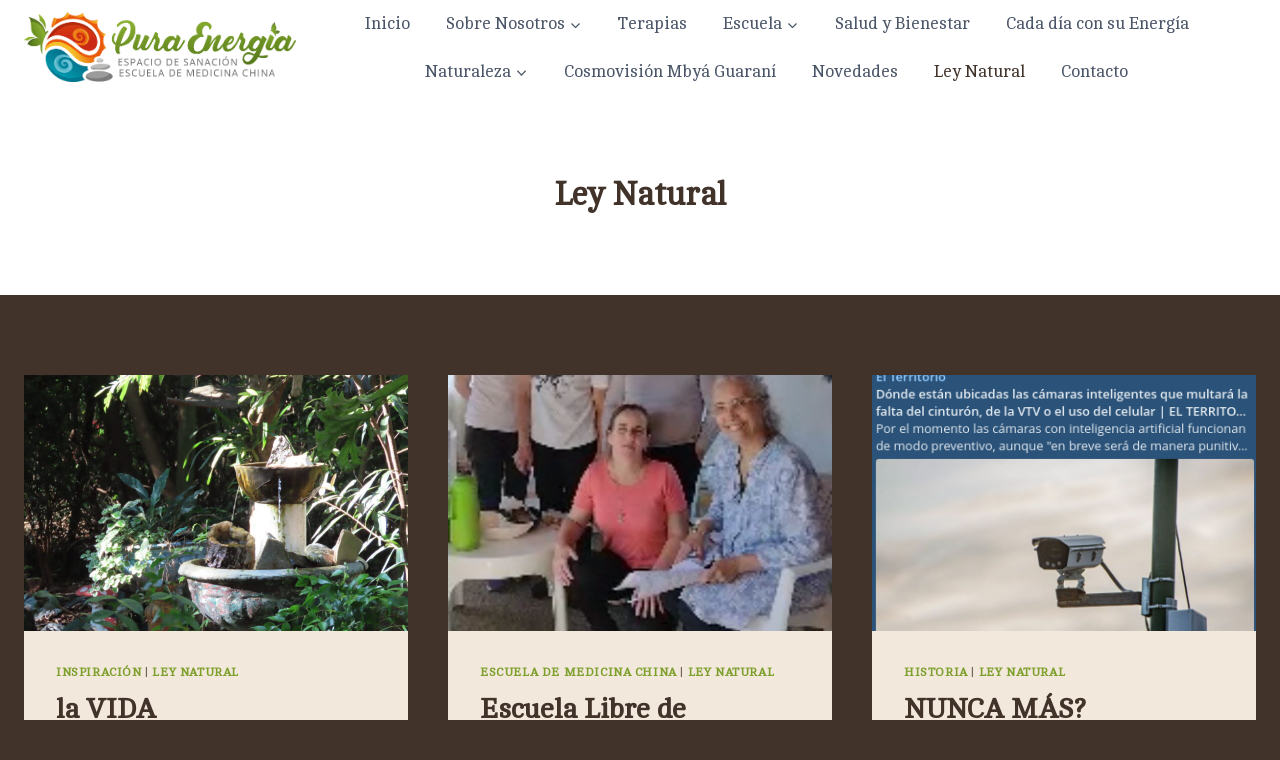

--- FILE ---
content_type: text/html; charset=UTF-8
request_url: https://www.espaciopuraenergia.com/blog/category/ley-natural/
body_size: 17143
content:
<!doctype html>
<html lang="es" class="no-js" itemtype="https://schema.org/Blog" itemscope>
<head>
	<meta charset="UTF-8">
	<meta name="viewport" content="width=device-width, initial-scale=1, minimum-scale=1">
	<title>Ley Natural</title>
<meta name='robots' content='max-image-preview:large' />
<link rel="alternate" type="application/rss+xml" title=" &raquo; Feed" href="https://www.espaciopuraenergia.com/feed/" />
<link rel="alternate" type="application/rss+xml" title=" &raquo; Feed de los comentarios" href="https://www.espaciopuraenergia.com/comments/feed/" />
			<script>document.documentElement.classList.remove( 'no-js' );</script>
			<link rel="alternate" type="application/rss+xml" title=" &raquo; Categoría Ley Natural del feed" href="https://www.espaciopuraenergia.com/blog/category/ley-natural/feed/" />
<style id='wp-img-auto-sizes-contain-inline-css'>
img:is([sizes=auto i],[sizes^="auto," i]){contain-intrinsic-size:3000px 1500px}
/*# sourceURL=wp-img-auto-sizes-contain-inline-css */
</style>
<style id='wp-emoji-styles-inline-css'>

	img.wp-smiley, img.emoji {
		display: inline !important;
		border: none !important;
		box-shadow: none !important;
		height: 1em !important;
		width: 1em !important;
		margin: 0 0.07em !important;
		vertical-align: -0.1em !important;
		background: none !important;
		padding: 0 !important;
	}
/*# sourceURL=wp-emoji-styles-inline-css */
</style>
<style id='wp-block-library-inline-css'>
:root{--wp-block-synced-color:#7a00df;--wp-block-synced-color--rgb:122,0,223;--wp-bound-block-color:var(--wp-block-synced-color);--wp-editor-canvas-background:#ddd;--wp-admin-theme-color:#007cba;--wp-admin-theme-color--rgb:0,124,186;--wp-admin-theme-color-darker-10:#006ba1;--wp-admin-theme-color-darker-10--rgb:0,107,160.5;--wp-admin-theme-color-darker-20:#005a87;--wp-admin-theme-color-darker-20--rgb:0,90,135;--wp-admin-border-width-focus:2px}@media (min-resolution:192dpi){:root{--wp-admin-border-width-focus:1.5px}}.wp-element-button{cursor:pointer}:root .has-very-light-gray-background-color{background-color:#eee}:root .has-very-dark-gray-background-color{background-color:#313131}:root .has-very-light-gray-color{color:#eee}:root .has-very-dark-gray-color{color:#313131}:root .has-vivid-green-cyan-to-vivid-cyan-blue-gradient-background{background:linear-gradient(135deg,#00d084,#0693e3)}:root .has-purple-crush-gradient-background{background:linear-gradient(135deg,#34e2e4,#4721fb 50%,#ab1dfe)}:root .has-hazy-dawn-gradient-background{background:linear-gradient(135deg,#faaca8,#dad0ec)}:root .has-subdued-olive-gradient-background{background:linear-gradient(135deg,#fafae1,#67a671)}:root .has-atomic-cream-gradient-background{background:linear-gradient(135deg,#fdd79a,#004a59)}:root .has-nightshade-gradient-background{background:linear-gradient(135deg,#330968,#31cdcf)}:root .has-midnight-gradient-background{background:linear-gradient(135deg,#020381,#2874fc)}:root{--wp--preset--font-size--normal:16px;--wp--preset--font-size--huge:42px}.has-regular-font-size{font-size:1em}.has-larger-font-size{font-size:2.625em}.has-normal-font-size{font-size:var(--wp--preset--font-size--normal)}.has-huge-font-size{font-size:var(--wp--preset--font-size--huge)}.has-text-align-center{text-align:center}.has-text-align-left{text-align:left}.has-text-align-right{text-align:right}.has-fit-text{white-space:nowrap!important}#end-resizable-editor-section{display:none}.aligncenter{clear:both}.items-justified-left{justify-content:flex-start}.items-justified-center{justify-content:center}.items-justified-right{justify-content:flex-end}.items-justified-space-between{justify-content:space-between}.screen-reader-text{border:0;clip-path:inset(50%);height:1px;margin:-1px;overflow:hidden;padding:0;position:absolute;width:1px;word-wrap:normal!important}.screen-reader-text:focus{background-color:#ddd;clip-path:none;color:#444;display:block;font-size:1em;height:auto;left:5px;line-height:normal;padding:15px 23px 14px;text-decoration:none;top:5px;width:auto;z-index:100000}html :where(.has-border-color){border-style:solid}html :where([style*=border-top-color]){border-top-style:solid}html :where([style*=border-right-color]){border-right-style:solid}html :where([style*=border-bottom-color]){border-bottom-style:solid}html :where([style*=border-left-color]){border-left-style:solid}html :where([style*=border-width]){border-style:solid}html :where([style*=border-top-width]){border-top-style:solid}html :where([style*=border-right-width]){border-right-style:solid}html :where([style*=border-bottom-width]){border-bottom-style:solid}html :where([style*=border-left-width]){border-left-style:solid}html :where(img[class*=wp-image-]){height:auto;max-width:100%}:where(figure){margin:0 0 1em}html :where(.is-position-sticky){--wp-admin--admin-bar--position-offset:var(--wp-admin--admin-bar--height,0px)}@media screen and (max-width:600px){html :where(.is-position-sticky){--wp-admin--admin-bar--position-offset:0px}}

/*# sourceURL=wp-block-library-inline-css */
</style><style id='wp-block-paragraph-inline-css'>
.is-small-text{font-size:.875em}.is-regular-text{font-size:1em}.is-large-text{font-size:2.25em}.is-larger-text{font-size:3em}.has-drop-cap:not(:focus):first-letter{float:left;font-size:8.4em;font-style:normal;font-weight:100;line-height:.68;margin:.05em .1em 0 0;text-transform:uppercase}body.rtl .has-drop-cap:not(:focus):first-letter{float:none;margin-left:.1em}p.has-drop-cap.has-background{overflow:hidden}:root :where(p.has-background){padding:1.25em 2.375em}:where(p.has-text-color:not(.has-link-color)) a{color:inherit}p.has-text-align-left[style*="writing-mode:vertical-lr"],p.has-text-align-right[style*="writing-mode:vertical-rl"]{rotate:180deg}
/*# sourceURL=https://www.espaciopuraenergia.com/wp-includes/blocks/paragraph/style.min.css */
</style>
<style id='global-styles-inline-css'>
:root{--wp--preset--aspect-ratio--square: 1;--wp--preset--aspect-ratio--4-3: 4/3;--wp--preset--aspect-ratio--3-4: 3/4;--wp--preset--aspect-ratio--3-2: 3/2;--wp--preset--aspect-ratio--2-3: 2/3;--wp--preset--aspect-ratio--16-9: 16/9;--wp--preset--aspect-ratio--9-16: 9/16;--wp--preset--color--black: #000000;--wp--preset--color--cyan-bluish-gray: #abb8c3;--wp--preset--color--white: #ffffff;--wp--preset--color--pale-pink: #f78da7;--wp--preset--color--vivid-red: #cf2e2e;--wp--preset--color--luminous-vivid-orange: #ff6900;--wp--preset--color--luminous-vivid-amber: #fcb900;--wp--preset--color--light-green-cyan: #7bdcb5;--wp--preset--color--vivid-green-cyan: #00d084;--wp--preset--color--pale-cyan-blue: #8ed1fc;--wp--preset--color--vivid-cyan-blue: #0693e3;--wp--preset--color--vivid-purple: #9b51e0;--wp--preset--color--theme-palette-1: var(--global-palette1);--wp--preset--color--theme-palette-2: var(--global-palette2);--wp--preset--color--theme-palette-3: var(--global-palette3);--wp--preset--color--theme-palette-4: var(--global-palette4);--wp--preset--color--theme-palette-5: var(--global-palette5);--wp--preset--color--theme-palette-6: var(--global-palette6);--wp--preset--color--theme-palette-7: var(--global-palette7);--wp--preset--color--theme-palette-8: var(--global-palette8);--wp--preset--color--theme-palette-9: var(--global-palette9);--wp--preset--gradient--vivid-cyan-blue-to-vivid-purple: linear-gradient(135deg,rgb(6,147,227) 0%,rgb(155,81,224) 100%);--wp--preset--gradient--light-green-cyan-to-vivid-green-cyan: linear-gradient(135deg,rgb(122,220,180) 0%,rgb(0,208,130) 100%);--wp--preset--gradient--luminous-vivid-amber-to-luminous-vivid-orange: linear-gradient(135deg,rgb(252,185,0) 0%,rgb(255,105,0) 100%);--wp--preset--gradient--luminous-vivid-orange-to-vivid-red: linear-gradient(135deg,rgb(255,105,0) 0%,rgb(207,46,46) 100%);--wp--preset--gradient--very-light-gray-to-cyan-bluish-gray: linear-gradient(135deg,rgb(238,238,238) 0%,rgb(169,184,195) 100%);--wp--preset--gradient--cool-to-warm-spectrum: linear-gradient(135deg,rgb(74,234,220) 0%,rgb(151,120,209) 20%,rgb(207,42,186) 40%,rgb(238,44,130) 60%,rgb(251,105,98) 80%,rgb(254,248,76) 100%);--wp--preset--gradient--blush-light-purple: linear-gradient(135deg,rgb(255,206,236) 0%,rgb(152,150,240) 100%);--wp--preset--gradient--blush-bordeaux: linear-gradient(135deg,rgb(254,205,165) 0%,rgb(254,45,45) 50%,rgb(107,0,62) 100%);--wp--preset--gradient--luminous-dusk: linear-gradient(135deg,rgb(255,203,112) 0%,rgb(199,81,192) 50%,rgb(65,88,208) 100%);--wp--preset--gradient--pale-ocean: linear-gradient(135deg,rgb(255,245,203) 0%,rgb(182,227,212) 50%,rgb(51,167,181) 100%);--wp--preset--gradient--electric-grass: linear-gradient(135deg,rgb(202,248,128) 0%,rgb(113,206,126) 100%);--wp--preset--gradient--midnight: linear-gradient(135deg,rgb(2,3,129) 0%,rgb(40,116,252) 100%);--wp--preset--font-size--small: var(--global-font-size-small);--wp--preset--font-size--medium: var(--global-font-size-medium);--wp--preset--font-size--large: var(--global-font-size-large);--wp--preset--font-size--x-large: 42px;--wp--preset--font-size--larger: var(--global-font-size-larger);--wp--preset--font-size--xxlarge: var(--global-font-size-xxlarge);--wp--preset--spacing--20: 0.44rem;--wp--preset--spacing--30: 0.67rem;--wp--preset--spacing--40: 1rem;--wp--preset--spacing--50: 1.5rem;--wp--preset--spacing--60: 2.25rem;--wp--preset--spacing--70: 3.38rem;--wp--preset--spacing--80: 5.06rem;--wp--preset--shadow--natural: 6px 6px 9px rgba(0, 0, 0, 0.2);--wp--preset--shadow--deep: 12px 12px 50px rgba(0, 0, 0, 0.4);--wp--preset--shadow--sharp: 6px 6px 0px rgba(0, 0, 0, 0.2);--wp--preset--shadow--outlined: 6px 6px 0px -3px rgb(255, 255, 255), 6px 6px rgb(0, 0, 0);--wp--preset--shadow--crisp: 6px 6px 0px rgb(0, 0, 0);}:where(.is-layout-flex){gap: 0.5em;}:where(.is-layout-grid){gap: 0.5em;}body .is-layout-flex{display: flex;}.is-layout-flex{flex-wrap: wrap;align-items: center;}.is-layout-flex > :is(*, div){margin: 0;}body .is-layout-grid{display: grid;}.is-layout-grid > :is(*, div){margin: 0;}:where(.wp-block-columns.is-layout-flex){gap: 2em;}:where(.wp-block-columns.is-layout-grid){gap: 2em;}:where(.wp-block-post-template.is-layout-flex){gap: 1.25em;}:where(.wp-block-post-template.is-layout-grid){gap: 1.25em;}.has-black-color{color: var(--wp--preset--color--black) !important;}.has-cyan-bluish-gray-color{color: var(--wp--preset--color--cyan-bluish-gray) !important;}.has-white-color{color: var(--wp--preset--color--white) !important;}.has-pale-pink-color{color: var(--wp--preset--color--pale-pink) !important;}.has-vivid-red-color{color: var(--wp--preset--color--vivid-red) !important;}.has-luminous-vivid-orange-color{color: var(--wp--preset--color--luminous-vivid-orange) !important;}.has-luminous-vivid-amber-color{color: var(--wp--preset--color--luminous-vivid-amber) !important;}.has-light-green-cyan-color{color: var(--wp--preset--color--light-green-cyan) !important;}.has-vivid-green-cyan-color{color: var(--wp--preset--color--vivid-green-cyan) !important;}.has-pale-cyan-blue-color{color: var(--wp--preset--color--pale-cyan-blue) !important;}.has-vivid-cyan-blue-color{color: var(--wp--preset--color--vivid-cyan-blue) !important;}.has-vivid-purple-color{color: var(--wp--preset--color--vivid-purple) !important;}.has-black-background-color{background-color: var(--wp--preset--color--black) !important;}.has-cyan-bluish-gray-background-color{background-color: var(--wp--preset--color--cyan-bluish-gray) !important;}.has-white-background-color{background-color: var(--wp--preset--color--white) !important;}.has-pale-pink-background-color{background-color: var(--wp--preset--color--pale-pink) !important;}.has-vivid-red-background-color{background-color: var(--wp--preset--color--vivid-red) !important;}.has-luminous-vivid-orange-background-color{background-color: var(--wp--preset--color--luminous-vivid-orange) !important;}.has-luminous-vivid-amber-background-color{background-color: var(--wp--preset--color--luminous-vivid-amber) !important;}.has-light-green-cyan-background-color{background-color: var(--wp--preset--color--light-green-cyan) !important;}.has-vivid-green-cyan-background-color{background-color: var(--wp--preset--color--vivid-green-cyan) !important;}.has-pale-cyan-blue-background-color{background-color: var(--wp--preset--color--pale-cyan-blue) !important;}.has-vivid-cyan-blue-background-color{background-color: var(--wp--preset--color--vivid-cyan-blue) !important;}.has-vivid-purple-background-color{background-color: var(--wp--preset--color--vivid-purple) !important;}.has-black-border-color{border-color: var(--wp--preset--color--black) !important;}.has-cyan-bluish-gray-border-color{border-color: var(--wp--preset--color--cyan-bluish-gray) !important;}.has-white-border-color{border-color: var(--wp--preset--color--white) !important;}.has-pale-pink-border-color{border-color: var(--wp--preset--color--pale-pink) !important;}.has-vivid-red-border-color{border-color: var(--wp--preset--color--vivid-red) !important;}.has-luminous-vivid-orange-border-color{border-color: var(--wp--preset--color--luminous-vivid-orange) !important;}.has-luminous-vivid-amber-border-color{border-color: var(--wp--preset--color--luminous-vivid-amber) !important;}.has-light-green-cyan-border-color{border-color: var(--wp--preset--color--light-green-cyan) !important;}.has-vivid-green-cyan-border-color{border-color: var(--wp--preset--color--vivid-green-cyan) !important;}.has-pale-cyan-blue-border-color{border-color: var(--wp--preset--color--pale-cyan-blue) !important;}.has-vivid-cyan-blue-border-color{border-color: var(--wp--preset--color--vivid-cyan-blue) !important;}.has-vivid-purple-border-color{border-color: var(--wp--preset--color--vivid-purple) !important;}.has-vivid-cyan-blue-to-vivid-purple-gradient-background{background: var(--wp--preset--gradient--vivid-cyan-blue-to-vivid-purple) !important;}.has-light-green-cyan-to-vivid-green-cyan-gradient-background{background: var(--wp--preset--gradient--light-green-cyan-to-vivid-green-cyan) !important;}.has-luminous-vivid-amber-to-luminous-vivid-orange-gradient-background{background: var(--wp--preset--gradient--luminous-vivid-amber-to-luminous-vivid-orange) !important;}.has-luminous-vivid-orange-to-vivid-red-gradient-background{background: var(--wp--preset--gradient--luminous-vivid-orange-to-vivid-red) !important;}.has-very-light-gray-to-cyan-bluish-gray-gradient-background{background: var(--wp--preset--gradient--very-light-gray-to-cyan-bluish-gray) !important;}.has-cool-to-warm-spectrum-gradient-background{background: var(--wp--preset--gradient--cool-to-warm-spectrum) !important;}.has-blush-light-purple-gradient-background{background: var(--wp--preset--gradient--blush-light-purple) !important;}.has-blush-bordeaux-gradient-background{background: var(--wp--preset--gradient--blush-bordeaux) !important;}.has-luminous-dusk-gradient-background{background: var(--wp--preset--gradient--luminous-dusk) !important;}.has-pale-ocean-gradient-background{background: var(--wp--preset--gradient--pale-ocean) !important;}.has-electric-grass-gradient-background{background: var(--wp--preset--gradient--electric-grass) !important;}.has-midnight-gradient-background{background: var(--wp--preset--gradient--midnight) !important;}.has-small-font-size{font-size: var(--wp--preset--font-size--small) !important;}.has-medium-font-size{font-size: var(--wp--preset--font-size--medium) !important;}.has-large-font-size{font-size: var(--wp--preset--font-size--large) !important;}.has-x-large-font-size{font-size: var(--wp--preset--font-size--x-large) !important;}
/*# sourceURL=global-styles-inline-css */
</style>
<style id='core-block-supports-inline-css'>
.wp-elements-fe47f5ff1a6b01abeabb87a3e00cacdb a:where(:not(.wp-element-button)){color:var(--wp--preset--color--theme-palette-2);}.wp-elements-577eaa9603adeb8cfd922e17c116fe7f a:where(:not(.wp-element-button)){color:var(--wp--preset--color--theme-palette-2);}
/*# sourceURL=core-block-supports-inline-css */
</style>

<style id='classic-theme-styles-inline-css'>
/*! This file is auto-generated */
.wp-block-button__link{color:#fff;background-color:#32373c;border-radius:9999px;box-shadow:none;text-decoration:none;padding:calc(.667em + 2px) calc(1.333em + 2px);font-size:1.125em}.wp-block-file__button{background:#32373c;color:#fff;text-decoration:none}
/*# sourceURL=/wp-includes/css/classic-themes.min.css */
</style>
<link rel='stylesheet' id='slideshow-jquery-image-gallery-stylesheet_functional-css' href='https://www.espaciopuraenergia.com/wp-content/plugins/slideshow-se/style/SlideshowSEPlugin/functional.css?ver=2.5.20' media='all' />
<link rel='stylesheet' id='slideshow-jquery-image-gallery-ajax-stylesheet_style-light-css' href='https://www.espaciopuraenergia.com/wp-admin/admin-ajax.php?action=slideshow_jquery_image_gallery_load_stylesheet&#038;style=style-light&#038;ver=2.5.20' media='all' />
<link rel='stylesheet' id='slideshow-jquery-image-gallery-ajax-stylesheet_style-dark-css' href='https://www.espaciopuraenergia.com/wp-admin/admin-ajax.php?action=slideshow_jquery_image_gallery_load_stylesheet&#038;style=style-dark&#038;ver=2.5.20' media='all' />
<link rel='stylesheet' id='kadence-global-css' href='https://www.espaciopuraenergia.com/wp-content/themes/kadence/assets/css/global.min.css?ver=1.3.5' media='all' />
<style id='kadence-global-inline-css'>
/* Kadence Base CSS */
:root{--global-palette1:#7d9f2c;--global-palette2:#607a1e;--global-palette3:#41332a;--global-palette4:#715d50;--global-palette5:#4A5568;--global-palette6:#718096;--global-palette7:#ffffff;--global-palette8:#f2e8dc;--global-palette9:#f2e8dc;--global-palette9rgb:242, 232, 220;--global-palette-highlight:var(--global-palette1);--global-palette-highlight-alt:var(--global-palette2);--global-palette-highlight-alt2:var(--global-palette9);--global-palette-btn-bg:var(--global-palette1);--global-palette-btn-bg-hover:#5c741c;--global-palette-btn:var(--global-palette9);--global-palette-btn-hover:var(--global-palette9);--global-body-font-family:Cambo, serif;--global-heading-font-family:Cambo, serif;--global-primary-nav-font-family:inherit;--global-fallback-font:sans-serif;--global-display-fallback-font:sans-serif;--global-content-width:1290px;--global-content-wide-width:calc(1290px + 230px);--global-content-narrow-width:842px;--global-content-edge-padding:1.5rem;--global-content-boxed-padding:2rem;--global-calc-content-width:calc(1290px - var(--global-content-edge-padding) - var(--global-content-edge-padding) );--wp--style--global--content-size:var(--global-calc-content-width);}.wp-site-blocks{--global-vw:calc( 100vw - ( 0.5 * var(--scrollbar-offset)));}body{background:var(--global-palette3);}body, input, select, optgroup, textarea{font-style:normal;font-weight:normal;font-size:17px;line-height:1.6;font-family:var(--global-body-font-family);color:var(--global-palette4);}.content-bg, body.content-style-unboxed .site{background:var(--global-palette9);}h1,h2,h3,h4,h5,h6{font-family:var(--global-heading-font-family);}h1{font-style:normal;font-weight:700;font-size:32px;line-height:1.5;color:var(--global-palette3);}h2{font-style:normal;font-weight:700;font-size:28px;line-height:1.5;color:var(--global-palette3);}h3{font-weight:700;font-size:24px;line-height:1.5;color:var(--global-palette3);}h4{font-weight:700;font-size:22px;line-height:1.5;color:var(--global-palette4);}h5{font-weight:700;font-size:20px;line-height:1.5;color:var(--global-palette4);}h6{font-weight:700;font-size:18px;line-height:1.5;color:var(--global-palette5);}.entry-hero .kadence-breadcrumbs{max-width:1290px;}.site-container, .site-header-row-layout-contained, .site-footer-row-layout-contained, .entry-hero-layout-contained, .comments-area, .alignfull > .wp-block-cover__inner-container, .alignwide > .wp-block-cover__inner-container{max-width:var(--global-content-width);}.content-width-narrow .content-container.site-container, .content-width-narrow .hero-container.site-container{max-width:var(--global-content-narrow-width);}@media all and (min-width: 1520px){.wp-site-blocks .content-container  .alignwide{margin-left:-115px;margin-right:-115px;width:unset;max-width:unset;}}@media all and (min-width: 1102px){.content-width-narrow .wp-site-blocks .content-container .alignwide{margin-left:-130px;margin-right:-130px;width:unset;max-width:unset;}}.content-style-boxed .wp-site-blocks .entry-content .alignwide{margin-left:calc( -1 * var( --global-content-boxed-padding ) );margin-right:calc( -1 * var( --global-content-boxed-padding ) );}.content-area{margin-top:5rem;margin-bottom:5rem;}@media all and (max-width: 1024px){.content-area{margin-top:3rem;margin-bottom:3rem;}}@media all and (max-width: 767px){.content-area{margin-top:2rem;margin-bottom:2rem;}}@media all and (max-width: 1024px){:root{--global-content-boxed-padding:2rem;}}@media all and (max-width: 767px){:root{--global-content-boxed-padding:1.5rem;}}.entry-content-wrap{padding:2rem;}@media all and (max-width: 1024px){.entry-content-wrap{padding:2rem;}}@media all and (max-width: 767px){.entry-content-wrap{padding:1.5rem;}}.entry.single-entry{box-shadow:0px 15px 15px -10px rgba(0,0,0,0.05);}.entry.loop-entry{box-shadow:0px 15px 15px -10px rgba(0,0,0,0.05);}.loop-entry .entry-content-wrap{padding:2rem;}@media all and (max-width: 1024px){.loop-entry .entry-content-wrap{padding:2rem;}}@media all and (max-width: 767px){.loop-entry .entry-content-wrap{padding:1.5rem;}}button, .button, .wp-block-button__link, input[type="button"], input[type="reset"], input[type="submit"], .fl-button, .elementor-button-wrapper .elementor-button, .wc-block-components-checkout-place-order-button, .wc-block-cart__submit{font-style:normal;font-weight:400;font-family:"Trebuchet MS", Helvetica, sans-serif;box-shadow:0px 0px 0px -7px rgba(0,0,0,0);}button:hover, button:focus, button:active, .button:hover, .button:focus, .button:active, .wp-block-button__link:hover, .wp-block-button__link:focus, .wp-block-button__link:active, input[type="button"]:hover, input[type="button"]:focus, input[type="button"]:active, input[type="reset"]:hover, input[type="reset"]:focus, input[type="reset"]:active, input[type="submit"]:hover, input[type="submit"]:focus, input[type="submit"]:active, .elementor-button-wrapper .elementor-button:hover, .elementor-button-wrapper .elementor-button:focus, .elementor-button-wrapper .elementor-button:active, .wc-block-cart__submit:hover{box-shadow:0px 15px 25px -7px rgba(0,0,0,0.1);}.kb-button.kb-btn-global-outline.kb-btn-global-inherit{padding-top:calc(px - 2px);padding-right:calc(px - 2px);padding-bottom:calc(px - 2px);padding-left:calc(px - 2px);}@media all and (min-width: 1025px){.transparent-header .entry-hero .entry-hero-container-inner{padding-top:80px;}}@media all and (max-width: 1024px){.mobile-transparent-header .entry-hero .entry-hero-container-inner{padding-top:80px;}}@media all and (max-width: 767px){.mobile-transparent-header .entry-hero .entry-hero-container-inner{padding-top:80px;}}
/* Kadence Header CSS */
@media all and (max-width: 1024px){.mobile-transparent-header #masthead{position:absolute;left:0px;right:0px;z-index:100;}.kadence-scrollbar-fixer.mobile-transparent-header #masthead{right:var(--scrollbar-offset,0);}.mobile-transparent-header #masthead, .mobile-transparent-header .site-top-header-wrap .site-header-row-container-inner, .mobile-transparent-header .site-main-header-wrap .site-header-row-container-inner, .mobile-transparent-header .site-bottom-header-wrap .site-header-row-container-inner{background:transparent;}.site-header-row-tablet-layout-fullwidth, .site-header-row-tablet-layout-standard{padding:0px;}}@media all and (min-width: 1025px){.transparent-header #masthead{position:absolute;left:0px;right:0px;z-index:100;}.transparent-header.kadence-scrollbar-fixer #masthead{right:var(--scrollbar-offset,0);}.transparent-header #masthead, .transparent-header .site-top-header-wrap .site-header-row-container-inner, .transparent-header .site-main-header-wrap .site-header-row-container-inner, .transparent-header .site-bottom-header-wrap .site-header-row-container-inner{background:transparent;}}.site-branding a.brand img{max-width:272px;}.site-branding a.brand img.svg-logo-image{width:272px;}.site-branding{padding:0px 0px 0px 0px;}.site-branding .site-title{font-weight:700;font-size:26px;line-height:1.2;color:var(--global-palette3);}#masthead, #masthead .kadence-sticky-header.item-is-fixed:not(.item-at-start):not(.site-header-row-container):not(.site-main-header-wrap), #masthead .kadence-sticky-header.item-is-fixed:not(.item-at-start) > .site-header-row-container-inner{background:#ffffff;}.site-main-header-inner-wrap{min-height:80px;}.header-navigation[class*="header-navigation-style-underline"] .header-menu-container.primary-menu-container>ul>li>a:after{width:calc( 100% - 36px);}.main-navigation .primary-menu-container > ul > li.menu-item > a{padding-left:calc(36px / 2);padding-right:calc(36px / 2);padding-top:0.6em;padding-bottom:0.6em;color:var(--global-palette5);}.main-navigation .primary-menu-container > ul > li.menu-item .dropdown-nav-special-toggle{right:calc(36px / 2);}.main-navigation .primary-menu-container > ul > li.menu-item > a:hover{color:var(--global-palette-highlight);}.main-navigation .primary-menu-container > ul > li.menu-item.current-menu-item > a{color:var(--global-palette3);}.header-navigation .header-menu-container ul ul.sub-menu, .header-navigation .header-menu-container ul ul.submenu{background:var(--global-palette3);box-shadow:0px 2px 13px 0px rgba(0,0,0,0.1);}.header-navigation .header-menu-container ul ul li.menu-item, .header-menu-container ul.menu > li.kadence-menu-mega-enabled > ul > li.menu-item > a{border-bottom:1px solid rgba(255,255,255,0.1);}.header-navigation .header-menu-container ul ul li.menu-item > a{width:200px;padding-top:1em;padding-bottom:1em;color:var(--global-palette8);font-size:12px;}.header-navigation .header-menu-container ul ul li.menu-item > a:hover{color:var(--global-palette9);background:var(--global-palette4);}.header-navigation .header-menu-container ul ul li.menu-item.current-menu-item > a{color:var(--global-palette9);background:var(--global-palette4);}.mobile-toggle-open-container .menu-toggle-open, .mobile-toggle-open-container .menu-toggle-open:focus{color:var(--global-palette5);padding:0.4em 0.6em 0.4em 0.6em;font-size:14px;}.mobile-toggle-open-container .menu-toggle-open.menu-toggle-style-bordered{border:1px solid currentColor;}.mobile-toggle-open-container .menu-toggle-open .menu-toggle-icon{font-size:20px;}.mobile-toggle-open-container .menu-toggle-open:hover, .mobile-toggle-open-container .menu-toggle-open:focus-visible{color:var(--global-palette-highlight);}.mobile-navigation ul li{font-size:14px;}.mobile-navigation ul li a{padding-top:1em;padding-bottom:1em;}.mobile-navigation ul li > a, .mobile-navigation ul li.menu-item-has-children > .drawer-nav-drop-wrap{color:var(--global-palette8);}.mobile-navigation ul li.current-menu-item > a, .mobile-navigation ul li.current-menu-item.menu-item-has-children > .drawer-nav-drop-wrap{color:var(--global-palette-highlight);}.mobile-navigation ul li.menu-item-has-children .drawer-nav-drop-wrap, .mobile-navigation ul li:not(.menu-item-has-children) a{border-bottom:1px solid rgba(255,255,255,0.1);}.mobile-navigation:not(.drawer-navigation-parent-toggle-true) ul li.menu-item-has-children .drawer-nav-drop-wrap button{border-left:1px solid rgba(255,255,255,0.1);}#mobile-drawer .drawer-header .drawer-toggle{padding:0.6em 0.15em 0.6em 0.15em;font-size:24px;}
/* Kadence Footer CSS */
.site-bottom-footer-inner-wrap{padding-top:30px;padding-bottom:30px;grid-column-gap:30px;}.site-bottom-footer-inner-wrap .widget{margin-bottom:30px;}.site-bottom-footer-inner-wrap .site-footer-section:not(:last-child):after{right:calc(-30px / 2);}
/*# sourceURL=kadence-global-inline-css */
</style>
<link rel='stylesheet' id='kadence-header-css' href='https://www.espaciopuraenergia.com/wp-content/themes/kadence/assets/css/header.min.css?ver=1.3.5' media='all' />
<link rel='stylesheet' id='kadence-content-css' href='https://www.espaciopuraenergia.com/wp-content/themes/kadence/assets/css/content.min.css?ver=1.3.5' media='all' />
<link rel='stylesheet' id='kadence-footer-css' href='https://www.espaciopuraenergia.com/wp-content/themes/kadence/assets/css/footer.min.css?ver=1.3.5' media='all' />
<script src="https://www.espaciopuraenergia.com/wp-includes/js/jquery/jquery.min.js?ver=3.7.1" id="jquery-core-js"></script>
<script src="https://www.espaciopuraenergia.com/wp-includes/js/jquery/jquery-migrate.min.js?ver=3.4.1" id="jquery-migrate-js"></script>
<script src="https://www.espaciopuraenergia.com/wp-content/plugins/slideshow-se/js/min/all.frontend.min.js?ver=2.5.20" id="slideshow-jquery-image-gallery-script-js"></script>
<link rel="https://api.w.org/" href="https://www.espaciopuraenergia.com/wp-json/" /><link rel="alternate" title="JSON" type="application/json" href="https://www.espaciopuraenergia.com/wp-json/wp/v2/categories/14" /><link rel="EditURI" type="application/rsd+xml" title="RSD" href="https://www.espaciopuraenergia.com/xmlrpc.php?rsd" />
<meta name="generator" content="WordPress 6.9" />
<style>.recentcomments a{display:inline !important;padding:0 !important;margin:0 !important;}</style><link rel='stylesheet' id='kadence-fonts-gfonts-css' href='https://fonts.googleapis.com/css?family=Cambo:regular,700&#038;display=swap' media='all' />
<link rel="icon" href="https://www.espaciopuraenergia.com/wp-content/uploads/2018/09/cropped-favicon-05-32x32.png" sizes="32x32" />
<link rel="icon" href="https://www.espaciopuraenergia.com/wp-content/uploads/2018/09/cropped-favicon-05-192x192.png" sizes="192x192" />
<link rel="apple-touch-icon" href="https://www.espaciopuraenergia.com/wp-content/uploads/2018/09/cropped-favicon-05-180x180.png" />
<meta name="msapplication-TileImage" content="https://www.espaciopuraenergia.com/wp-content/uploads/2018/09/cropped-favicon-05-270x270.png" />
</head>

<body class="archive category category-ley-natural category-14 wp-custom-logo wp-embed-responsive wp-theme-kadence hfeed footer-on-bottom hide-focus-outline link-style-standard content-title-style-above content-width-normal content-style-boxed content-vertical-padding-show non-transparent-header mobile-non-transparent-header">
<div id="wrapper" class="site wp-site-blocks">
			<a class="skip-link screen-reader-text scroll-ignore" href="#main">Saltar al contenido</a>
		<header id="masthead" class="site-header" role="banner" itemtype="https://schema.org/WPHeader" itemscope>
	<div id="main-header" class="site-header-wrap">
		<div class="site-header-inner-wrap">
			<div class="site-header-upper-wrap">
				<div class="site-header-upper-inner-wrap">
					<div class="site-main-header-wrap site-header-row-container site-header-focus-item site-header-row-layout-standard" data-section="kadence_customizer_header_main">
	<div class="site-header-row-container-inner">
				<div class="site-container">
			<div class="site-main-header-inner-wrap site-header-row site-header-row-has-sides site-header-row-no-center">
									<div class="site-header-main-section-left site-header-section site-header-section-left">
						<div class="site-header-item site-header-focus-item" data-section="title_tagline">
	<div class="site-branding branding-layout-standard"><a class="brand has-logo-image" href="https://www.espaciopuraenergia.com/" rel="home"><img width="649" height="167" src="https://www.espaciopuraenergia.com/wp-content/uploads/2023/12/Logo.png" class="custom-logo" alt="" decoding="async" fetchpriority="high" srcset="https://www.espaciopuraenergia.com/wp-content/uploads/2023/12/Logo.png 649w, https://www.espaciopuraenergia.com/wp-content/uploads/2023/12/Logo-300x77.png 300w" sizes="(max-width: 649px) 100vw, 649px" /><div class="site-title-wrap"><p class="site-title"></p></div></a></div></div><!-- data-section="title_tagline" -->
					</div>
																	<div class="site-header-main-section-right site-header-section site-header-section-right">
						<div class="site-header-item site-header-focus-item site-header-item-main-navigation header-navigation-layout-stretch-false header-navigation-layout-fill-stretch-false" data-section="kadence_customizer_primary_navigation">
		<nav id="site-navigation" class="main-navigation header-navigation hover-to-open nav--toggle-sub header-navigation-style-standard header-navigation-dropdown-animation-none" role="navigation" aria-label="Principal">
			<div class="primary-menu-container header-menu-container">
	<ul id="primary-menu" class="menu"><li id="menu-item-44" class="menu-item menu-item-type-custom menu-item-object-custom menu-item-home menu-item-44"><a href="http://www.espaciopuraenergia.com/">Inicio</a></li>
<li id="menu-item-26" class="menu-item menu-item-type-post_type menu-item-object-page menu-item-has-children menu-item-26"><a target="_blank" href="https://www.espaciopuraenergia.com/sobre-nosotros/"><span class="nav-drop-title-wrap">Sobre Nosotros<span class="dropdown-nav-toggle"><span class="kadence-svg-iconset svg-baseline"><svg aria-hidden="true" class="kadence-svg-icon kadence-arrow-down-svg" fill="currentColor" version="1.1" xmlns="http://www.w3.org/2000/svg" width="24" height="24" viewBox="0 0 24 24"><title>Ampliar</title><path d="M5.293 9.707l6 6c0.391 0.391 1.024 0.391 1.414 0l6-6c0.391-0.391 0.391-1.024 0-1.414s-1.024-0.391-1.414 0l-5.293 5.293-5.293-5.293c-0.391-0.391-1.024-0.391-1.414 0s-0.391 1.024 0 1.414z"></path>
				</svg></span></span></span></a>
<ul class="sub-menu">
	<li id="menu-item-354" class="menu-item menu-item-type-post_type menu-item-object-page menu-item-354"><a href="https://www.espaciopuraenergia.com/sobre-nosotros/">Sobre Nosotros</a></li>
	<li id="menu-item-23" class="menu-item menu-item-type-post_type menu-item-object-page menu-item-23"><a href="https://www.espaciopuraenergia.com/nuestro-camino/">Nuestro Camino</a></li>
</ul>
</li>
<li id="menu-item-25" class="menu-item menu-item-type-post_type menu-item-object-page menu-item-25"><a target="_blank" href="https://www.espaciopuraenergia.com/terapias/">Terapias</a></li>
<li id="menu-item-24" class="menu-item menu-item-type-post_type menu-item-object-page menu-item-has-children menu-item-24"><a href="https://www.espaciopuraenergia.com/escuela/"><span class="nav-drop-title-wrap">Escuela<span class="dropdown-nav-toggle"><span class="kadence-svg-iconset svg-baseline"><svg aria-hidden="true" class="kadence-svg-icon kadence-arrow-down-svg" fill="currentColor" version="1.1" xmlns="http://www.w3.org/2000/svg" width="24" height="24" viewBox="0 0 24 24"><title>Ampliar</title><path d="M5.293 9.707l6 6c0.391 0.391 1.024 0.391 1.414 0l6-6c0.391-0.391 0.391-1.024 0-1.414s-1.024-0.391-1.414 0l-5.293 5.293-5.293-5.293c-0.391-0.391-1.024-0.391-1.414 0s-0.391 1.024 0 1.414z"></path>
				</svg></span></span></span></a>
<ul class="sub-menu">
	<li id="menu-item-353" class="menu-item menu-item-type-post_type menu-item-object-page menu-item-353"><a href="https://www.espaciopuraenergia.com/escuela/">Escuela</a></li>
	<li id="menu-item-303" class="menu-item menu-item-type-post_type menu-item-object-page menu-item-303"><a href="https://www.espaciopuraenergia.com/programa-2019/">Programa</a></li>
	<li id="menu-item-322" class="menu-item menu-item-type-post_type menu-item-object-page menu-item-322"><a href="https://www.espaciopuraenergia.com/inscripciones/">Inscripciones</a></li>
	<li id="menu-item-450" class="menu-item menu-item-type-custom menu-item-object-custom menu-item-450"><a target="_blank" href="https://www.espaciopuraenergia.com/moodle">Aula Virtual</a></li>
</ul>
</li>
<li id="menu-item-30101" class="menu-item menu-item-type-taxonomy menu-item-object-category menu-item-30101"><a target="_blank" href="https://www.espaciopuraenergia.com/blog/category/salud-y-bienestar/">Salud y Bienestar</a></li>
<li id="menu-item-30096" class="menu-item menu-item-type-taxonomy menu-item-object-category menu-item-30096"><a target="_blank" href="https://www.espaciopuraenergia.com/blog/category/cotidiano/">Cada día con su Energía</a></li>
<li id="menu-item-30100" class="menu-item menu-item-type-taxonomy menu-item-object-category menu-item-has-children menu-item-30100"><a target="_blank" href="https://www.espaciopuraenergia.com/blog/category/pura-naturaleza/plantas-silvestres/"><span class="nav-drop-title-wrap">Naturaleza<span class="dropdown-nav-toggle"><span class="kadence-svg-iconset svg-baseline"><svg aria-hidden="true" class="kadence-svg-icon kadence-arrow-down-svg" fill="currentColor" version="1.1" xmlns="http://www.w3.org/2000/svg" width="24" height="24" viewBox="0 0 24 24"><title>Ampliar</title><path d="M5.293 9.707l6 6c0.391 0.391 1.024 0.391 1.414 0l6-6c0.391-0.391 0.391-1.024 0-1.414s-1.024-0.391-1.414 0l-5.293 5.293-5.293-5.293c-0.391-0.391-1.024-0.391-1.414 0s-0.391 1.024 0 1.414z"></path>
				</svg></span></span></span></a>
<ul class="sub-menu">
	<li id="menu-item-50038" class="menu-item menu-item-type-post_type menu-item-object-page menu-item-50038"><a target="_blank" href="https://www.espaciopuraenergia.com/naturaleza-en-fotos/">Naturaleza en fotos</a></li>
</ul>
</li>
<li id="menu-item-30097" class="menu-item menu-item-type-taxonomy menu-item-object-category menu-item-30097"><a target="_blank" href="https://www.espaciopuraenergia.com/blog/category/cosmovision-mbya-guarani/">Cosmovisión Mbyá Guaraní</a></li>
<li id="menu-item-30099" class="menu-item menu-item-type-taxonomy menu-item-object-category menu-item-30099"><a target="_blank" href="https://www.espaciopuraenergia.com/blog/category/novedades/">Novedades</a></li>
<li id="menu-item-30098" class="menu-item menu-item-type-taxonomy menu-item-object-category current-menu-item menu-item-30098"><a target="_blank" href="https://www.espaciopuraenergia.com/blog/category/ley-natural/" aria-current="page">Ley Natural</a></li>
<li id="menu-item-132" class="menu-item menu-item-type-post_type menu-item-object-page menu-item-132"><a href="https://www.espaciopuraenergia.com/contacto/">Contacto</a></li>
</ul>		</div>
	</nav><!-- #site-navigation -->
	</div><!-- data-section="primary_navigation" -->
					</div>
							</div>
		</div>
	</div>
</div>
				</div>
			</div>
					</div>
	</div>
	
<div id="mobile-header" class="site-mobile-header-wrap">
	<div class="site-header-inner-wrap">
		<div class="site-header-upper-wrap">
			<div class="site-header-upper-inner-wrap">
			<div class="site-main-header-wrap site-header-focus-item site-header-row-layout-standard site-header-row-tablet-layout-default site-header-row-mobile-layout-default ">
	<div class="site-header-row-container-inner">
		<div class="site-container">
			<div class="site-main-header-inner-wrap site-header-row site-header-row-has-sides site-header-row-no-center">
									<div class="site-header-main-section-left site-header-section site-header-section-left">
						<div class="site-header-item site-header-focus-item" data-section="title_tagline">
	<div class="site-branding mobile-site-branding branding-layout-standard branding-tablet-layout-standard branding-mobile-layout-inherit"><a class="brand has-logo-image" href="https://www.espaciopuraenergia.com/" rel="home"><img width="649" height="167" src="https://www.espaciopuraenergia.com/wp-content/uploads/2023/12/Logo.png" class="custom-logo" alt="" decoding="async" srcset="https://www.espaciopuraenergia.com/wp-content/uploads/2023/12/Logo.png 649w, https://www.espaciopuraenergia.com/wp-content/uploads/2023/12/Logo-300x77.png 300w" sizes="(max-width: 649px) 100vw, 649px" /><div class="site-title-wrap"><div class="site-title vs-md-false"></div></div></a></div></div><!-- data-section="title_tagline" -->
					</div>
																	<div class="site-header-main-section-right site-header-section site-header-section-right">
						<div class="site-header-item site-header-focus-item site-header-item-navgation-popup-toggle" data-section="kadence_customizer_mobile_trigger">
		<div class="mobile-toggle-open-container">
						<button id="mobile-toggle" class="menu-toggle-open drawer-toggle menu-toggle-style-default" aria-label="Abrir menú" data-toggle-target="#mobile-drawer" data-toggle-body-class="showing-popup-drawer-from-right" aria-expanded="false" data-set-focus=".menu-toggle-close"
					>
						<span class="menu-toggle-icon"><span class="kadence-svg-iconset"><svg aria-hidden="true" class="kadence-svg-icon kadence-menu-svg" fill="currentColor" version="1.1" xmlns="http://www.w3.org/2000/svg" width="24" height="24" viewBox="0 0 24 24"><title>Alternar el menú</title><path d="M3 13h18c0.552 0 1-0.448 1-1s-0.448-1-1-1h-18c-0.552 0-1 0.448-1 1s0.448 1 1 1zM3 7h18c0.552 0 1-0.448 1-1s-0.448-1-1-1h-18c-0.552 0-1 0.448-1 1s0.448 1 1 1zM3 19h18c0.552 0 1-0.448 1-1s-0.448-1-1-1h-18c-0.552 0-1 0.448-1 1s0.448 1 1 1z"></path>
				</svg></span></span>
		</button>
	</div>
	</div><!-- data-section="mobile_trigger" -->
					</div>
							</div>
		</div>
	</div>
</div>
			</div>
		</div>
			</div>
</div>
</header><!-- #masthead -->

	<main id="inner-wrap" class="wrap kt-clear" role="main">
		<section class="entry-hero post-archive-hero-section entry-hero-layout-standard">
	<div class="entry-hero-container-inner">
		<div class="hero-section-overlay"></div>
		<div class="hero-container site-container">
			<header class="entry-header post-archive-title title-align-inherit title-tablet-align-inherit title-mobile-align-inherit">
				<h1 class="page-title archive-title">Ley Natural</h1>			</header><!-- .entry-header -->
		</div>
	</div>
</section><!-- .entry-hero -->
<div id="primary" class="content-area">
	<div class="content-container site-container">
		<div id="main" class="site-main">
							<ul id="archive-container" class="content-wrap kadence-posts-list grid-cols post-archive grid-sm-col-2 grid-lg-col-3 item-image-style-above">
					<li class="entry-list-item">
	<article class="entry content-bg loop-entry post-50383 post type-post status-publish format-standard has-post-thumbnail hentry category-inspiracion category-ley-natural">
				<a aria-hidden="true" tabindex="-1" role="presentation" class="post-thumbnail kadence-thumbnail-ratio-2-3" aria-label="la VIDA" href="https://www.espaciopuraenergia.com/blog/2025/09/19/la-vida/">
			<div class="post-thumbnail-inner">
				<img width="768" height="576" src="https://www.espaciopuraenergia.com/wp-content/uploads/2025/09/IMG_1713-768x576.jpg" class="attachment-medium_large size-medium_large wp-post-image" alt="la VIDA" decoding="async" srcset="https://www.espaciopuraenergia.com/wp-content/uploads/2025/09/IMG_1713-768x576.jpg 768w, https://www.espaciopuraenergia.com/wp-content/uploads/2025/09/IMG_1713-300x225.jpg 300w, https://www.espaciopuraenergia.com/wp-content/uploads/2025/09/IMG_1713-1024x768.jpg 1024w, https://www.espaciopuraenergia.com/wp-content/uploads/2025/09/IMG_1713-1536x1152.jpg 1536w, https://www.espaciopuraenergia.com/wp-content/uploads/2025/09/IMG_1713-2048x1536.jpg 2048w" sizes="(max-width: 768px) 100vw, 768px" />			</div>
		</a><!-- .post-thumbnail -->
				<div class="entry-content-wrap">
			<header class="entry-header">

			<div class="entry-taxonomies">
			<span class="category-links term-links category-style-normal">
				<a href="https://www.espaciopuraenergia.com/blog/category/cotidiano/inspiracion/" class="category-link-inspiracion" rel="tag">INSPIRACIÓN</a> | <a href="https://www.espaciopuraenergia.com/blog/category/ley-natural/" class="category-link-ley-natural" rel="tag">Ley Natural</a>			</span>
		</div><!-- .entry-taxonomies -->
		<h2 class="entry-title"><a href="https://www.espaciopuraenergia.com/blog/2025/09/19/la-vida/" rel="bookmark">la VIDA</a></h2><div class="entry-meta entry-meta-divider-dot">
	<span class="posted-by"><span class="meta-label">Por</span><span class="author vcard"><a class="url fn n" href="https://www.espaciopuraenergia.com/blog/author/puraenergia/">puraenergia</a></span></span>					<span class="posted-on">
						<time class="entry-date published" datetime="2025-09-19T02:45:43-03:00" itemprop="datePublished">19 de septiembre de 2025</time><time class="updated" datetime="2025-11-13T10:18:42-03:00" itemprop="dateModified">13 de noviembre de 2025</time>					</span>
					</div><!-- .entry-meta -->
</header><!-- .entry-header -->
	<div class="entry-summary">
		<p>somos los creadores de nuestra realidad, SU CALIDAD, depende de tu y de mi desición individual, donde sea que estés y hagas, en cada acto de TÚ VIDA. lo único que vinimos a hacer, VIVIR. la comunidad, el grupo, el pueblo, viene por añadidura, y es el reflejo de sus individuos. somos hombres, con alma&#8230;</p>
	</div><!-- .entry-summary -->
	<footer class="entry-footer">
		<div class="entry-actions">
		<p class="more-link-wrap">
			<a href="https://www.espaciopuraenergia.com/blog/2025/09/19/la-vida/" class="post-more-link">
				Leer más<span class="screen-reader-text"> la VIDA</span><span class="kadence-svg-iconset svg-baseline"><svg aria-hidden="true" class="kadence-svg-icon kadence-arrow-right-alt-svg" fill="currentColor" version="1.1" xmlns="http://www.w3.org/2000/svg" width="27" height="28" viewBox="0 0 27 28"><title>Continuar</title><path d="M27 13.953c0 0.141-0.063 0.281-0.156 0.375l-6 5.531c-0.156 0.141-0.359 0.172-0.547 0.094-0.172-0.078-0.297-0.25-0.297-0.453v-3.5h-19.5c-0.281 0-0.5-0.219-0.5-0.5v-3c0-0.281 0.219-0.5 0.5-0.5h19.5v-3.5c0-0.203 0.109-0.375 0.297-0.453s0.391-0.047 0.547 0.078l6 5.469c0.094 0.094 0.156 0.219 0.156 0.359v0z"></path>
				</svg></span>			</a>
		</p>
	</div><!-- .entry-actions -->
	</footer><!-- .entry-footer -->
		</div>
	</article>
</li>
<li class="entry-list-item">
	<article class="entry content-bg loop-entry post-50324 post type-post status-publish format-standard has-post-thumbnail hentry category-escuela-de-medicina-china category-ley-natural tag-acupuntura tag-aprender-acupuntura tag-escuela-de-medicina-china tag-escuela-de-pura-energia">
				<a aria-hidden="true" tabindex="-1" role="presentation" class="post-thumbnail kadence-thumbnail-ratio-2-3" aria-label="Escuela Libre de Medicina China del Espacio Pura Energía" href="https://www.espaciopuraenergia.com/blog/2025/08/30/escuela-libre-de-medicina-china-del-espacio-pura-energia/">
			<div class="post-thumbnail-inner">
				<img width="576" height="1280" src="https://www.espaciopuraenergia.com/wp-content/uploads/2025/08/30agosto2025.jpg" class="attachment-medium_large size-medium_large wp-post-image" alt="Clase Práctica de Acupuntura Bioenergética en la escuela de Pura Energía" decoding="async" loading="lazy" srcset="https://www.espaciopuraenergia.com/wp-content/uploads/2025/08/30agosto2025.jpg 576w, https://www.espaciopuraenergia.com/wp-content/uploads/2025/08/30agosto2025-135x300.jpg 135w, https://www.espaciopuraenergia.com/wp-content/uploads/2025/08/30agosto2025-461x1024.jpg 461w" sizes="auto, (max-width: 576px) 100vw, 576px" />			</div>
		</a><!-- .post-thumbnail -->
				<div class="entry-content-wrap">
			<header class="entry-header">

			<div class="entry-taxonomies">
			<span class="category-links term-links category-style-normal">
				<a href="https://www.espaciopuraenergia.com/blog/category/escuela-de-medicina-china/" class="category-link-escuela-de-medicina-china" rel="tag">Escuela de Medicina China</a> | <a href="https://www.espaciopuraenergia.com/blog/category/ley-natural/" class="category-link-ley-natural" rel="tag">Ley Natural</a>			</span>
		</div><!-- .entry-taxonomies -->
		<h2 class="entry-title"><a href="https://www.espaciopuraenergia.com/blog/2025/08/30/escuela-libre-de-medicina-china-del-espacio-pura-energia/" rel="bookmark">Escuela Libre de Medicina China del Espacio Pura Energía</a></h2><div class="entry-meta entry-meta-divider-dot">
	<span class="posted-by"><span class="meta-label">Por</span><span class="author vcard"><a class="url fn n" href="https://www.espaciopuraenergia.com/blog/author/puraenergia/">puraenergia</a></span></span>					<span class="posted-on">
						<time class="entry-date published" datetime="2025-08-30T21:50:00-03:00" itemprop="datePublished">30 de agosto de 2025</time><time class="updated" datetime="2025-08-30T21:58:04-03:00" itemprop="dateModified">30 de agosto de 2025</time>					</span>
					</div><!-- .entry-meta -->
</header><!-- .entry-header -->
	<div class="entry-summary">
		<p>En la escuela libre de Medicina China del Espacio Pura Energía hemos re-evolucionado la forma de prender, de iluminarnos, un grupo que fue decantando, tremendamente inquieto y apurado por aplicar los nuevos conocimientos, apenas tuvieron paciencia para llegar a este tiempo, casi cuatro años después, con la primavera al máximo, el tiempo del nacimiento de&#8230;</p>
	</div><!-- .entry-summary -->
	<footer class="entry-footer">
		<div class="entry-actions">
		<p class="more-link-wrap">
			<a href="https://www.espaciopuraenergia.com/blog/2025/08/30/escuela-libre-de-medicina-china-del-espacio-pura-energia/" class="post-more-link">
				Leer más<span class="screen-reader-text"> Escuela Libre de Medicina China del Espacio Pura Energía</span><span class="kadence-svg-iconset svg-baseline"><svg aria-hidden="true" class="kadence-svg-icon kadence-arrow-right-alt-svg" fill="currentColor" version="1.1" xmlns="http://www.w3.org/2000/svg" width="27" height="28" viewBox="0 0 27 28"><title>Continuar</title><path d="M27 13.953c0 0.141-0.063 0.281-0.156 0.375l-6 5.531c-0.156 0.141-0.359 0.172-0.547 0.094-0.172-0.078-0.297-0.25-0.297-0.453v-3.5h-19.5c-0.281 0-0.5-0.219-0.5-0.5v-3c0-0.281 0.219-0.5 0.5-0.5h19.5v-3.5c0-0.203 0.109-0.375 0.297-0.453s0.391-0.047 0.547 0.078l6 5.469c0.094 0.094 0.156 0.219 0.156 0.359v0z"></path>
				</svg></span>			</a>
		</p>
	</div><!-- .entry-actions -->
	</footer><!-- .entry-footer -->
		</div>
	</article>
</li>
<li class="entry-list-item">
	<article class="entry content-bg loop-entry post-50258 post type-post status-publish format-standard has-post-thumbnail hentry category-historia category-ley-natural tag-ley-natural tag-ley-positiva-e-impositiva tag-libertad tag-nunca-mas tag-soberania">
				<a aria-hidden="true" tabindex="-1" role="presentation" class="post-thumbnail kadence-thumbnail-ratio-2-3" aria-label="NUNCA MÁS?" href="https://www.espaciopuraenergia.com/blog/2025/03/25/nunca-mas/">
			<div class="post-thumbnail-inner">
				<img width="400" height="438" src="https://www.espaciopuraenergia.com/wp-content/uploads/2025/03/image_2023-08-27_11-11-16.png" class="attachment-medium_large size-medium_large wp-post-image" alt="Cámaras en la vía pública, un delito contra la privacidad" decoding="async" loading="lazy" srcset="https://www.espaciopuraenergia.com/wp-content/uploads/2025/03/image_2023-08-27_11-11-16.png 400w, https://www.espaciopuraenergia.com/wp-content/uploads/2025/03/image_2023-08-27_11-11-16-274x300.png 274w" sizes="auto, (max-width: 400px) 100vw, 400px" />			</div>
		</a><!-- .post-thumbnail -->
				<div class="entry-content-wrap">
			<header class="entry-header">

			<div class="entry-taxonomies">
			<span class="category-links term-links category-style-normal">
				<a href="https://www.espaciopuraenergia.com/blog/category/ley-natural/historia/" class="category-link-historia" rel="tag">Historia</a> | <a href="https://www.espaciopuraenergia.com/blog/category/ley-natural/" class="category-link-ley-natural" rel="tag">Ley Natural</a>			</span>
		</div><!-- .entry-taxonomies -->
		<h2 class="entry-title"><a href="https://www.espaciopuraenergia.com/blog/2025/03/25/nunca-mas/" rel="bookmark">NUNCA MÁS?</a></h2><div class="entry-meta entry-meta-divider-dot">
	<span class="posted-by"><span class="meta-label">Por</span><span class="author vcard"><a class="url fn n" href="https://www.espaciopuraenergia.com/blog/author/puraenergia/">puraenergia</a></span></span>					<span class="posted-on">
						<time class="entry-date published" datetime="2025-03-25T09:46:50-03:00" itemprop="datePublished">25 de marzo de 2025</time><time class="updated" datetime="2025-09-01T15:12:06-03:00" itemprop="dateModified">1 de septiembre de 2025</time>					</span>
					</div><!-- .entry-meta -->
</header><!-- .entry-header -->
	<div class="entry-summary">
		<p>Nunca más?Si cada vez es peor…se vive bajo un sistema cada vez más DE FACTO, más DE HECHO, que cuando asumieron los militares el 24 de marzo de 1976. Día del cual tengo memoria. Será NUNCA MÁS el día que volvamos a ser y actuar, todos, bajo la máxima de la ley natural: no dañar&#8230;</p>
	</div><!-- .entry-summary -->
	<footer class="entry-footer">
		<div class="entry-actions">
		<p class="more-link-wrap">
			<a href="https://www.espaciopuraenergia.com/blog/2025/03/25/nunca-mas/" class="post-more-link">
				Leer más<span class="screen-reader-text"> NUNCA MÁS?</span><span class="kadence-svg-iconset svg-baseline"><svg aria-hidden="true" class="kadence-svg-icon kadence-arrow-right-alt-svg" fill="currentColor" version="1.1" xmlns="http://www.w3.org/2000/svg" width="27" height="28" viewBox="0 0 27 28"><title>Continuar</title><path d="M27 13.953c0 0.141-0.063 0.281-0.156 0.375l-6 5.531c-0.156 0.141-0.359 0.172-0.547 0.094-0.172-0.078-0.297-0.25-0.297-0.453v-3.5h-19.5c-0.281 0-0.5-0.219-0.5-0.5v-3c0-0.281 0.219-0.5 0.5-0.5h19.5v-3.5c0-0.203 0.109-0.375 0.297-0.453s0.391-0.047 0.547 0.078l6 5.469c0.094 0.094 0.156 0.219 0.156 0.359v0z"></path>
				</svg></span>			</a>
		</p>
	</div><!-- .entry-actions -->
	</footer><!-- .entry-footer -->
		</div>
	</article>
</li>
<li class="entry-list-item">
	<article class="entry content-bg loop-entry post-50206 post type-post status-publish format-standard has-post-thumbnail hentry category-ley-natural tag-ley-natural tag-libertad tag-normas">
				<a aria-hidden="true" tabindex="-1" role="presentation" class="post-thumbnail kadence-thumbnail-ratio-2-3" aria-label="La alquimia de la transformación interna." href="https://www.espaciopuraenergia.com/blog/2025/01/20/las-normas-mal-llamadas-leyes/">
			<div class="post-thumbnail-inner">
				<img width="562" height="1280" src="https://www.espaciopuraenergia.com/wp-content/uploads/2025/01/camino-fachinal.jpg" class="attachment-medium_large size-medium_large wp-post-image" alt="El camino de la libertad" decoding="async" loading="lazy" srcset="https://www.espaciopuraenergia.com/wp-content/uploads/2025/01/camino-fachinal.jpg 562w, https://www.espaciopuraenergia.com/wp-content/uploads/2025/01/camino-fachinal-132x300.jpg 132w, https://www.espaciopuraenergia.com/wp-content/uploads/2025/01/camino-fachinal-450x1024.jpg 450w" sizes="auto, (max-width: 562px) 100vw, 562px" />			</div>
		</a><!-- .post-thumbnail -->
				<div class="entry-content-wrap">
			<header class="entry-header">

			<div class="entry-taxonomies">
			<span class="category-links term-links category-style-normal">
				<a href="https://www.espaciopuraenergia.com/blog/category/ley-natural/" class="category-link-ley-natural" rel="tag">Ley Natural</a>			</span>
		</div><!-- .entry-taxonomies -->
		<h2 class="entry-title"><a href="https://www.espaciopuraenergia.com/blog/2025/01/20/las-normas-mal-llamadas-leyes/" rel="bookmark">La alquimia de la transformación interna.</a></h2><div class="entry-meta entry-meta-divider-dot">
	<span class="posted-by"><span class="meta-label">Por</span><span class="author vcard"><a class="url fn n" href="https://www.espaciopuraenergia.com/blog/author/puraenergia/">puraenergia</a></span></span>					<span class="posted-on">
						<time class="entry-date published" datetime="2025-01-20T17:55:41-03:00" itemprop="datePublished">20 de enero de 2025</time><time class="updated" datetime="2025-01-20T18:33:25-03:00" itemprop="dateModified">20 de enero de 2025</time>					</span>
					</div><!-- .entry-meta -->
</header><!-- .entry-header -->
	<div class="entry-summary">
		<p>En toda la existencia solo el hombre necesita normas, ningún animal lo necesita, vive de acuerdo a las leyes naturales, las inmutables, las que permiten y desarrollan la vida. El hombre perdió su condición natural. Las normas son artificiales. El hombre dejó de ser un animal, pero aún no llegó a ser un HOMBRE, un&#8230;</p>
	</div><!-- .entry-summary -->
	<footer class="entry-footer">
		<div class="entry-actions">
		<p class="more-link-wrap">
			<a href="https://www.espaciopuraenergia.com/blog/2025/01/20/las-normas-mal-llamadas-leyes/" class="post-more-link">
				Leer más<span class="screen-reader-text"> La alquimia de la transformación interna.</span><span class="kadence-svg-iconset svg-baseline"><svg aria-hidden="true" class="kadence-svg-icon kadence-arrow-right-alt-svg" fill="currentColor" version="1.1" xmlns="http://www.w3.org/2000/svg" width="27" height="28" viewBox="0 0 27 28"><title>Continuar</title><path d="M27 13.953c0 0.141-0.063 0.281-0.156 0.375l-6 5.531c-0.156 0.141-0.359 0.172-0.547 0.094-0.172-0.078-0.297-0.25-0.297-0.453v-3.5h-19.5c-0.281 0-0.5-0.219-0.5-0.5v-3c0-0.281 0.219-0.5 0.5-0.5h19.5v-3.5c0-0.203 0.109-0.375 0.297-0.453s0.391-0.047 0.547 0.078l6 5.469c0.094 0.094 0.156 0.219 0.156 0.359v0z"></path>
				</svg></span>			</a>
		</p>
	</div><!-- .entry-actions -->
	</footer><!-- .entry-footer -->
		</div>
	</article>
</li>
<li class="entry-list-item">
	<article class="entry content-bg loop-entry post-50200 post type-post status-publish format-standard has-post-thumbnail hentry category-ley-natural category-salud-y-bienestar tag-la-verdad-sobre-la-nueva-gripe tag-metavirus tag-nuevo-virus-china">
				<a aria-hidden="true" tabindex="-1" role="presentation" class="post-thumbnail kadence-thumbnail-ratio-2-3" aria-label="Natural o artificial&#8230;. que significa para nuestras vidas, para nuestra salud y bien estar." href="https://www.espaciopuraenergia.com/blog/2025/01/07/natural-o-artificial-que-significa-para-nuestras-vidas-para-nuestra-salud-y-bien-estar/">
			<div class="post-thumbnail-inner">
				<img width="562" height="1280" src="https://www.espaciopuraenergia.com/wp-content/uploads/2025/01/MENTIRA.jpg" class="attachment-medium_large size-medium_large wp-post-image" alt="MENTIRAS DE LA SALUD IMPOSITIVA" decoding="async" loading="lazy" srcset="https://www.espaciopuraenergia.com/wp-content/uploads/2025/01/MENTIRA.jpg 562w, https://www.espaciopuraenergia.com/wp-content/uploads/2025/01/MENTIRA-132x300.jpg 132w, https://www.espaciopuraenergia.com/wp-content/uploads/2025/01/MENTIRA-450x1024.jpg 450w" sizes="auto, (max-width: 562px) 100vw, 562px" />			</div>
		</a><!-- .post-thumbnail -->
				<div class="entry-content-wrap">
			<header class="entry-header">

			<div class="entry-taxonomies">
			<span class="category-links term-links category-style-normal">
				<a href="https://www.espaciopuraenergia.com/blog/category/ley-natural/" class="category-link-ley-natural" rel="tag">Ley Natural</a> | <a href="https://www.espaciopuraenergia.com/blog/category/salud-y-bienestar/" class="category-link-salud-y-bienestar" rel="tag">Salud y Bienestar</a>			</span>
		</div><!-- .entry-taxonomies -->
		<h2 class="entry-title"><a href="https://www.espaciopuraenergia.com/blog/2025/01/07/natural-o-artificial-que-significa-para-nuestras-vidas-para-nuestra-salud-y-bien-estar/" rel="bookmark">Natural o artificial&#8230;. que significa para nuestras vidas, para nuestra salud y bien estar.</a></h2><div class="entry-meta entry-meta-divider-dot">
	<span class="posted-by"><span class="meta-label">Por</span><span class="author vcard"><a class="url fn n" href="https://www.espaciopuraenergia.com/blog/author/puraenergia/">puraenergia</a></span></span>					<span class="posted-on">
						<time class="entry-date published" datetime="2025-01-07T16:25:22-03:00" itemprop="datePublished">7 de enero de 2025</time><time class="updated" datetime="2025-01-14T10:16:18-03:00" itemprop="dateModified">14 de enero de 2025</time>					</span>
					</div><!-- .entry-meta -->
</header><!-- .entry-header -->
	<div class="entry-summary">
		<p>Vos? Que decidís? Natural o Artificial? El verbo, el lenguaje, ES el creador de todo lo que existe sobre el planeta. El verbo que puede ser idea, pensamiento, palabra, que puede ser poesía, relato, canción, lamento o grito, que también puede ser gráfico, que puede ser dibujado o pintado, fotografiado o filmado…. siempre imagen…. que&#8230;</p>
	</div><!-- .entry-summary -->
	<footer class="entry-footer">
		<div class="entry-actions">
		<p class="more-link-wrap">
			<a href="https://www.espaciopuraenergia.com/blog/2025/01/07/natural-o-artificial-que-significa-para-nuestras-vidas-para-nuestra-salud-y-bien-estar/" class="post-more-link">
				Leer más<span class="screen-reader-text"> Natural o artificial&#8230;. que significa para nuestras vidas, para nuestra salud y bien estar.</span><span class="kadence-svg-iconset svg-baseline"><svg aria-hidden="true" class="kadence-svg-icon kadence-arrow-right-alt-svg" fill="currentColor" version="1.1" xmlns="http://www.w3.org/2000/svg" width="27" height="28" viewBox="0 0 27 28"><title>Continuar</title><path d="M27 13.953c0 0.141-0.063 0.281-0.156 0.375l-6 5.531c-0.156 0.141-0.359 0.172-0.547 0.094-0.172-0.078-0.297-0.25-0.297-0.453v-3.5h-19.5c-0.281 0-0.5-0.219-0.5-0.5v-3c0-0.281 0.219-0.5 0.5-0.5h19.5v-3.5c0-0.203 0.109-0.375 0.297-0.453s0.391-0.047 0.547 0.078l6 5.469c0.094 0.094 0.156 0.219 0.156 0.359v0z"></path>
				</svg></span>			</a>
		</p>
	</div><!-- .entry-actions -->
	</footer><!-- .entry-footer -->
		</div>
	</article>
</li>
<li class="entry-list-item">
	<article class="entry content-bg loop-entry post-50158 post type-post status-publish format-standard has-post-thumbnail hentry category-ley-natural category-salud-y-bienestar tag-alteraciones-emocionales tag-corazon tag-huella-dactilar tag-ley-natural tag-medicina-china tag-salud-natural tag-sangre-y-energia tag-than">
				<a aria-hidden="true" tabindex="-1" role="presentation" class="post-thumbnail kadence-thumbnail-ratio-2-3" aria-label="La sangre y el espíritu. El Tao más íntimo." href="https://www.espaciopuraenergia.com/blog/2024/06/08/la-sangre-y-el-espiritu-el-tao-mas-intimo/">
			<div class="post-thumbnail-inner">
				<img width="768" height="337" src="https://www.espaciopuraenergia.com/wp-content/uploads/2024/06/photo_2024-08-09_08-25-36-768x337.jpg" class="attachment-medium_large size-medium_large wp-post-image" alt="La energía es la clave de la vida y &quot;cabalga&quot; en la sangre" decoding="async" loading="lazy" srcset="https://www.espaciopuraenergia.com/wp-content/uploads/2024/06/photo_2024-08-09_08-25-36-768x337.jpg 768w, https://www.espaciopuraenergia.com/wp-content/uploads/2024/06/photo_2024-08-09_08-25-36-300x132.jpg 300w, https://www.espaciopuraenergia.com/wp-content/uploads/2024/06/photo_2024-08-09_08-25-36-1024x450.jpg 1024w, https://www.espaciopuraenergia.com/wp-content/uploads/2024/06/photo_2024-08-09_08-25-36.jpg 1280w" sizes="auto, (max-width: 768px) 100vw, 768px" />			</div>
		</a><!-- .post-thumbnail -->
				<div class="entry-content-wrap">
			<header class="entry-header">

			<div class="entry-taxonomies">
			<span class="category-links term-links category-style-normal">
				<a href="https://www.espaciopuraenergia.com/blog/category/ley-natural/" class="category-link-ley-natural" rel="tag">Ley Natural</a> | <a href="https://www.espaciopuraenergia.com/blog/category/salud-y-bienestar/" class="category-link-salud-y-bienestar" rel="tag">Salud y Bienestar</a>			</span>
		</div><!-- .entry-taxonomies -->
		<h2 class="entry-title"><a href="https://www.espaciopuraenergia.com/blog/2024/06/08/la-sangre-y-el-espiritu-el-tao-mas-intimo/" rel="bookmark">La sangre y el espíritu. El Tao más íntimo.</a></h2><div class="entry-meta entry-meta-divider-dot">
	<span class="posted-by"><span class="meta-label">Por</span><span class="author vcard"><a class="url fn n" href="https://www.espaciopuraenergia.com/blog/author/puraenergia/">puraenergia</a></span></span>					<span class="posted-on">
						<time class="entry-date published" datetime="2024-06-08T21:48:13-03:00" itemprop="datePublished">8 de junio de 2024</time><time class="updated" datetime="2025-02-02T17:51:09-03:00" itemprop="dateModified">2 de febrero de 2025</time>					</span>
					</div><!-- .entry-meta -->
</header><!-- .entry-header -->
	<div class="entry-summary">
		<p>Somos UNO&#8230;. Sangre y espíritu. Conceptos muy esotéricos para la «ciencia» materialista, por lo tanto difícil de entender para la mayoría. Un conocimiento que ilumina la vida natural, la vida sana, la vida soberana, la vida libre. Dicen los chinos antiguos: «La sangre es el soporte del espíritu». Las alteraciones emocionales están directamente relacionadas, en&#8230;</p>
	</div><!-- .entry-summary -->
	<footer class="entry-footer">
		<div class="entry-actions">
		<p class="more-link-wrap">
			<a href="https://www.espaciopuraenergia.com/blog/2024/06/08/la-sangre-y-el-espiritu-el-tao-mas-intimo/" class="post-more-link">
				Leer más<span class="screen-reader-text"> La sangre y el espíritu. El Tao más íntimo.</span><span class="kadence-svg-iconset svg-baseline"><svg aria-hidden="true" class="kadence-svg-icon kadence-arrow-right-alt-svg" fill="currentColor" version="1.1" xmlns="http://www.w3.org/2000/svg" width="27" height="28" viewBox="0 0 27 28"><title>Continuar</title><path d="M27 13.953c0 0.141-0.063 0.281-0.156 0.375l-6 5.531c-0.156 0.141-0.359 0.172-0.547 0.094-0.172-0.078-0.297-0.25-0.297-0.453v-3.5h-19.5c-0.281 0-0.5-0.219-0.5-0.5v-3c0-0.281 0.219-0.5 0.5-0.5h19.5v-3.5c0-0.203 0.109-0.375 0.297-0.453s0.391-0.047 0.547 0.078l6 5.469c0.094 0.094 0.156 0.219 0.156 0.359v0z"></path>
				</svg></span>			</a>
		</p>
	</div><!-- .entry-actions -->
	</footer><!-- .entry-footer -->
		</div>
	</article>
</li>
<li class="entry-list-item">
	<article class="entry content-bg loop-entry post-50154 post type-post status-publish format-standard has-post-thumbnail hentry category-cotidiano category-historia tag-acta-33-gesta-de-mayo tag-cuatro-estaciones tag-estaciones-del-ano tag-estaciones-naturales tag-fin-del-otono tag-inicio-del-invierno tag-ley-natural tag-mayo tag-mayo-en-argentina tag-mes-patrio tag-termina-el-otono">
				<a aria-hidden="true" tabindex="-1" role="presentation" class="post-thumbnail kadence-thumbnail-ratio-2-3" aria-label="Mayo, un mes lleno de rituales en el que empieza el invierno naturalmente." href="https://www.espaciopuraenergia.com/blog/2024/05/06/mayo-un-mes-lleno-de-rituales-en-el-que-empieza-el-invierno-naturalmente/">
			<div class="post-thumbnail-inner">
				<img width="562" height="1280" src="https://www.espaciopuraenergia.com/wp-content/uploads/2024/05/photo_2024-05-06_16-12-51.jpg" class="attachment-medium_large size-medium_large wp-post-image" alt="El cedro en mayo." decoding="async" loading="lazy" srcset="https://www.espaciopuraenergia.com/wp-content/uploads/2024/05/photo_2024-05-06_16-12-51.jpg 562w, https://www.espaciopuraenergia.com/wp-content/uploads/2024/05/photo_2024-05-06_16-12-51-132x300.jpg 132w, https://www.espaciopuraenergia.com/wp-content/uploads/2024/05/photo_2024-05-06_16-12-51-450x1024.jpg 450w" sizes="auto, (max-width: 562px) 100vw, 562px" />			</div>
		</a><!-- .post-thumbnail -->
				<div class="entry-content-wrap">
			<header class="entry-header">

			<div class="entry-taxonomies">
			<span class="category-links term-links category-style-normal">
				<a href="https://www.espaciopuraenergia.com/blog/category/cotidiano/" class="category-link-cotidiano" rel="tag">Cada día con su Energía</a> | <a href="https://www.espaciopuraenergia.com/blog/category/ley-natural/historia/" class="category-link-historia" rel="tag">Historia</a>			</span>
		</div><!-- .entry-taxonomies -->
		<h2 class="entry-title"><a href="https://www.espaciopuraenergia.com/blog/2024/05/06/mayo-un-mes-lleno-de-rituales-en-el-que-empieza-el-invierno-naturalmente/" rel="bookmark">Mayo, un mes lleno de rituales en el que empieza el invierno naturalmente.</a></h2><div class="entry-meta entry-meta-divider-dot">
	<span class="posted-by"><span class="meta-label">Por</span><span class="author vcard"><a class="url fn n" href="https://www.espaciopuraenergia.com/blog/author/puraenergia/">puraenergia</a></span></span>					<span class="posted-on">
						<time class="entry-date published updated" datetime="2024-05-06T16:37:32-03:00" itemprop="dateModified">6 de mayo de 2024</time>					</span>
					</div><!-- .entry-meta -->
</header><!-- .entry-header -->
	<div class="entry-summary">
		<p>Mayo. Termina el otoño y empieza el invierno. En la naturaleza, claro. En los almanaques, no. Muchos de nosotros estamos despertando con el beso de la coherencia y el sentido común. Lo podemos ver. Va de la mano del tan aclamado despertar espiritual, la reunificación del alma y el cuerpo, el Uno, el re-conocimiento del&#8230;</p>
	</div><!-- .entry-summary -->
	<footer class="entry-footer">
		<div class="entry-actions">
		<p class="more-link-wrap">
			<a href="https://www.espaciopuraenergia.com/blog/2024/05/06/mayo-un-mes-lleno-de-rituales-en-el-que-empieza-el-invierno-naturalmente/" class="post-more-link">
				Leer más<span class="screen-reader-text"> Mayo, un mes lleno de rituales en el que empieza el invierno naturalmente.</span><span class="kadence-svg-iconset svg-baseline"><svg aria-hidden="true" class="kadence-svg-icon kadence-arrow-right-alt-svg" fill="currentColor" version="1.1" xmlns="http://www.w3.org/2000/svg" width="27" height="28" viewBox="0 0 27 28"><title>Continuar</title><path d="M27 13.953c0 0.141-0.063 0.281-0.156 0.375l-6 5.531c-0.156 0.141-0.359 0.172-0.547 0.094-0.172-0.078-0.297-0.25-0.297-0.453v-3.5h-19.5c-0.281 0-0.5-0.219-0.5-0.5v-3c0-0.281 0.219-0.5 0.5-0.5h19.5v-3.5c0-0.203 0.109-0.375 0.297-0.453s0.391-0.047 0.547 0.078l6 5.469c0.094 0.094 0.156 0.219 0.156 0.359v0z"></path>
				</svg></span>			</a>
		</p>
	</div><!-- .entry-actions -->
	</footer><!-- .entry-footer -->
		</div>
	</article>
</li>
<li class="entry-list-item">
	<article class="entry content-bg loop-entry post-34159 post type-post status-publish format-standard has-post-thumbnail hentry category-ley-natural tag-codigo-uniforme-de-comercio tag-ley-natural tag-ley-positiva-e-impositiva tag-libertad tag-nueva-ley-imperante tag-soberania tag-ucc">
				<a aria-hidden="true" tabindex="-1" role="presentation" class="post-thumbnail kadence-thumbnail-ratio-2-3" aria-label="¿Qué es la Ley Natural?" href="https://www.espaciopuraenergia.com/blog/2023/05/31/que-es-la-ley-natural/">
			<div class="post-thumbnail-inner">
				<img width="768" height="543" src="https://www.espaciopuraenergia.com/wp-content/uploads/2023/04/Jurisdicciones_QRGovEmbargados_INFO-768x543.jpg" class="attachment-medium_large size-medium_large wp-post-image" alt="Todas las leyes que encontramos en la tierra" decoding="async" loading="lazy" srcset="https://www.espaciopuraenergia.com/wp-content/uploads/2023/04/Jurisdicciones_QRGovEmbargados_INFO-768x543.jpg 768w, https://www.espaciopuraenergia.com/wp-content/uploads/2023/04/Jurisdicciones_QRGovEmbargados_INFO-300x212.jpg 300w, https://www.espaciopuraenergia.com/wp-content/uploads/2023/04/Jurisdicciones_QRGovEmbargados_INFO-1024x724.jpg 1024w, https://www.espaciopuraenergia.com/wp-content/uploads/2023/04/Jurisdicciones_QRGovEmbargados_INFO.jpg 1169w" sizes="auto, (max-width: 768px) 100vw, 768px" />			</div>
		</a><!-- .post-thumbnail -->
				<div class="entry-content-wrap">
			<header class="entry-header">

			<div class="entry-taxonomies">
			<span class="category-links term-links category-style-normal">
				<a href="https://www.espaciopuraenergia.com/blog/category/ley-natural/" class="category-link-ley-natural" rel="tag">Ley Natural</a>			</span>
		</div><!-- .entry-taxonomies -->
		<h2 class="entry-title"><a href="https://www.espaciopuraenergia.com/blog/2023/05/31/que-es-la-ley-natural/" rel="bookmark">¿Qué es la Ley Natural?</a></h2><div class="entry-meta entry-meta-divider-dot">
	<span class="posted-by"><span class="meta-label">Por</span><span class="author vcard"><a class="url fn n" href="https://www.espaciopuraenergia.com/blog/author/puraenergia/">puraenergia</a></span></span>					<span class="posted-on">
						<time class="entry-date published" datetime="2023-05-31T19:23:44-03:00" itemprop="datePublished">31 de mayo de 2023</time><time class="updated" datetime="2025-09-01T14:54:15-03:00" itemprop="dateModified">1 de septiembre de 2025</time>					</span>
					</div><!-- .entry-meta -->
</header><!-- .entry-header -->
	<div class="entry-summary">
		<p>La ley natural es la ley que rige la vida desde siempre, nunca dejó de estar vigente. Contempla al hombre íntegro y responde al primer creador. Su principio es: SI NO HAY PERJUICIO NO HAY DAÑO y la libertad de elegir lo que se desea para la vida sin necesidad de pedir permiso ni registrar&#8230;</p>
	</div><!-- .entry-summary -->
	<footer class="entry-footer">
		<div class="entry-actions">
		<p class="more-link-wrap">
			<a href="https://www.espaciopuraenergia.com/blog/2023/05/31/que-es-la-ley-natural/" class="post-more-link">
				Leer más<span class="screen-reader-text"> ¿Qué es la Ley Natural?</span><span class="kadence-svg-iconset svg-baseline"><svg aria-hidden="true" class="kadence-svg-icon kadence-arrow-right-alt-svg" fill="currentColor" version="1.1" xmlns="http://www.w3.org/2000/svg" width="27" height="28" viewBox="0 0 27 28"><title>Continuar</title><path d="M27 13.953c0 0.141-0.063 0.281-0.156 0.375l-6 5.531c-0.156 0.141-0.359 0.172-0.547 0.094-0.172-0.078-0.297-0.25-0.297-0.453v-3.5h-19.5c-0.281 0-0.5-0.219-0.5-0.5v-3c0-0.281 0.219-0.5 0.5-0.5h19.5v-3.5c0-0.203 0.109-0.375 0.297-0.453s0.391-0.047 0.547 0.078l6 5.469c0.094 0.094 0.156 0.219 0.156 0.359v0z"></path>
				</svg></span>			</a>
		</p>
	</div><!-- .entry-actions -->
	</footer><!-- .entry-footer -->
		</div>
	</article>
</li>
<li class="entry-list-item">
	<article class="entry content-bg loop-entry post-40058 post type-post status-publish format-standard has-post-thumbnail hentry category-ley-natural tag-demetrio-martinez tag-descendientes-de-paraguayos tag-guarani tag-libertad tag-montecarlo">
				<a aria-hidden="true" tabindex="-1" role="presentation" class="post-thumbnail kadence-thumbnail-ratio-2-3" aria-label="Encuentro de almas grandes, en mayo, el mes que pensamos libertad." href="https://www.espaciopuraenergia.com/blog/2023/05/30/encuentro-de-almas-grandes-en-mayo-el-mes-que-pensamos-libertad/">
			<div class="post-thumbnail-inner">
				<img width="768" height="337" src="https://www.espaciopuraenergia.com/wp-content/uploads/2023/05/photo_2023-05-30_11-17-15-768x337.jpg" class="attachment-medium_large size-medium_large wp-post-image" alt="Encuentro de almas grandes, en mayo, el mes que pensamos libertad." decoding="async" loading="lazy" srcset="https://www.espaciopuraenergia.com/wp-content/uploads/2023/05/photo_2023-05-30_11-17-15-768x337.jpg 768w, https://www.espaciopuraenergia.com/wp-content/uploads/2023/05/photo_2023-05-30_11-17-15-300x131.jpg 300w, https://www.espaciopuraenergia.com/wp-content/uploads/2023/05/photo_2023-05-30_11-17-15-1024x449.jpg 1024w, https://www.espaciopuraenergia.com/wp-content/uploads/2023/05/photo_2023-05-30_11-17-15.jpg 1280w" sizes="auto, (max-width: 768px) 100vw, 768px" />			</div>
		</a><!-- .post-thumbnail -->
				<div class="entry-content-wrap">
			<header class="entry-header">

			<div class="entry-taxonomies">
			<span class="category-links term-links category-style-normal">
				<a href="https://www.espaciopuraenergia.com/blog/category/ley-natural/" class="category-link-ley-natural" rel="tag">Ley Natural</a>			</span>
		</div><!-- .entry-taxonomies -->
		<h2 class="entry-title"><a href="https://www.espaciopuraenergia.com/blog/2023/05/30/encuentro-de-almas-grandes-en-mayo-el-mes-que-pensamos-libertad/" rel="bookmark">Encuentro de almas grandes, en mayo, el mes que pensamos libertad.</a></h2><div class="entry-meta entry-meta-divider-dot">
	<span class="posted-by"><span class="meta-label">Por</span><span class="author vcard"><a class="url fn n" href="https://www.espaciopuraenergia.com/blog/author/puraenergia/">puraenergia</a></span></span>					<span class="posted-on">
						<time class="entry-date published" datetime="2023-05-30T12:08:24-03:00" itemprop="datePublished">30 de mayo de 2023</time><time class="updated" datetime="2023-11-15T18:07:24-03:00" itemprop="dateModified">15 de noviembre de 2023</time>					</span>
					</div><!-- .entry-meta -->
</header><!-- .entry-header -->
	<div class="entry-summary">
		<p>Translator &nbsp; &nbsp; Mayo es el mes que recuerda las independencias y la libertad de Argentina y Paraguay. El domingo 15 de mayo de este 2023 se organizó en Montecarlo una fiesta con mucho sonido a arpas y guitarras. Fue una hermosa ocasión de encontrarnos y vivir como vive el pueblo paraguayo, el pueblo guaraní&#8230;</p>
	</div><!-- .entry-summary -->
	<footer class="entry-footer">
		<div class="entry-actions">
		<p class="more-link-wrap">
			<a href="https://www.espaciopuraenergia.com/blog/2023/05/30/encuentro-de-almas-grandes-en-mayo-el-mes-que-pensamos-libertad/" class="post-more-link">
				Leer más<span class="screen-reader-text"> Encuentro de almas grandes, en mayo, el mes que pensamos libertad.</span><span class="kadence-svg-iconset svg-baseline"><svg aria-hidden="true" class="kadence-svg-icon kadence-arrow-right-alt-svg" fill="currentColor" version="1.1" xmlns="http://www.w3.org/2000/svg" width="27" height="28" viewBox="0 0 27 28"><title>Continuar</title><path d="M27 13.953c0 0.141-0.063 0.281-0.156 0.375l-6 5.531c-0.156 0.141-0.359 0.172-0.547 0.094-0.172-0.078-0.297-0.25-0.297-0.453v-3.5h-19.5c-0.281 0-0.5-0.219-0.5-0.5v-3c0-0.281 0.219-0.5 0.5-0.5h19.5v-3.5c0-0.203 0.109-0.375 0.297-0.453s0.391-0.047 0.547 0.078l6 5.469c0.094 0.094 0.156 0.219 0.156 0.359v0z"></path>
				</svg></span>			</a>
		</p>
	</div><!-- .entry-actions -->
	</footer><!-- .entry-footer -->
		</div>
	</article>
</li>
<li class="entry-list-item">
	<article class="entry content-bg loop-entry post-36564 post type-post status-publish format-standard has-post-thumbnail hentry category-ley-natural tag-ley-natural tag-libertad tag-mark-passio">
				<a aria-hidden="true" tabindex="-1" role="presentation" class="post-thumbnail kadence-thumbnail-ratio-2-3" aria-label="Mark Passio explica la verdad de la vida en la tierra." href="https://www.espaciopuraenergia.com/blog/2023/05/07/mark-pasio-explica-la-verdad-de-la-vida-en-la-tierra/">
			<div class="post-thumbnail-inner">
				<img width="768" height="722" src="https://www.espaciopuraenergia.com/wp-content/uploads/2023/05/DSC01118-768x722.jpg" class="attachment-medium_large size-medium_large wp-post-image" alt="El vuelo y el poder del cóndor evoca la mas pura libertad." decoding="async" loading="lazy" srcset="https://www.espaciopuraenergia.com/wp-content/uploads/2023/05/DSC01118-768x722.jpg 768w, https://www.espaciopuraenergia.com/wp-content/uploads/2023/05/DSC01118-300x282.jpg 300w, https://www.espaciopuraenergia.com/wp-content/uploads/2023/05/DSC01118-1024x963.jpg 1024w, https://www.espaciopuraenergia.com/wp-content/uploads/2023/05/DSC01118-1536x1445.jpg 1536w, https://www.espaciopuraenergia.com/wp-content/uploads/2023/05/DSC01118-2048x1926.jpg 2048w" sizes="auto, (max-width: 768px) 100vw, 768px" />			</div>
		</a><!-- .post-thumbnail -->
				<div class="entry-content-wrap">
			<header class="entry-header">

			<div class="entry-taxonomies">
			<span class="category-links term-links category-style-normal">
				<a href="https://www.espaciopuraenergia.com/blog/category/ley-natural/" class="category-link-ley-natural" rel="tag">Ley Natural</a>			</span>
		</div><!-- .entry-taxonomies -->
		<h2 class="entry-title"><a href="https://www.espaciopuraenergia.com/blog/2023/05/07/mark-pasio-explica-la-verdad-de-la-vida-en-la-tierra/" rel="bookmark">Mark Passio explica la verdad de la vida en la tierra.</a></h2><div class="entry-meta entry-meta-divider-dot">
	<span class="posted-by"><span class="meta-label">Por</span><span class="author vcard"><a class="url fn n" href="https://www.espaciopuraenergia.com/blog/author/puraenergia/">puraenergia</a></span></span>					<span class="posted-on">
						<time class="entry-date published" datetime="2023-05-07T18:54:50-03:00" itemprop="datePublished">7 de mayo de 2023</time><time class="updated" datetime="2025-09-01T14:55:28-03:00" itemprop="dateModified">1 de septiembre de 2025</time>					</span>
					</div><!-- .entry-meta -->
</header><!-- .entry-header -->
	<div class="entry-summary">
		<p>Mark Passio un divulgador de la libertad, después de haber estado entre los esclavistas. Una lista de videos traducidos al español cargados de conocimiento con mucha coherencia. &nbsp; Hacé clik ⇓ Mucho conocimiento referido a la libertad, a la verdad de la vida del hombre en la tierra.</p>
	</div><!-- .entry-summary -->
	<footer class="entry-footer">
		<div class="entry-actions">
		<p class="more-link-wrap">
			<a href="https://www.espaciopuraenergia.com/blog/2023/05/07/mark-pasio-explica-la-verdad-de-la-vida-en-la-tierra/" class="post-more-link">
				Leer más<span class="screen-reader-text"> Mark Passio explica la verdad de la vida en la tierra.</span><span class="kadence-svg-iconset svg-baseline"><svg aria-hidden="true" class="kadence-svg-icon kadence-arrow-right-alt-svg" fill="currentColor" version="1.1" xmlns="http://www.w3.org/2000/svg" width="27" height="28" viewBox="0 0 27 28"><title>Continuar</title><path d="M27 13.953c0 0.141-0.063 0.281-0.156 0.375l-6 5.531c-0.156 0.141-0.359 0.172-0.547 0.094-0.172-0.078-0.297-0.25-0.297-0.453v-3.5h-19.5c-0.281 0-0.5-0.219-0.5-0.5v-3c0-0.281 0.219-0.5 0.5-0.5h19.5v-3.5c0-0.203 0.109-0.375 0.297-0.453s0.391-0.047 0.547 0.078l6 5.469c0.094 0.094 0.156 0.219 0.156 0.359v0z"></path>
				</svg></span>			</a>
		</p>
	</div><!-- .entry-actions -->
	</footer><!-- .entry-footer -->
		</div>
	</article>
</li>
				</ul>
				
	<nav class="navigation pagination" aria-label="Navegación de página">
		<h2 class="screen-reader-text">Navegación de página</h2>
		<div class="nav-links"><span aria-current="page" class="page-numbers current">1</span>
<a class="page-numbers" href="https://www.espaciopuraenergia.com/blog/category/ley-natural/page/2/">2</a>
<a class="next page-numbers" href="https://www.espaciopuraenergia.com/blog/category/ley-natural/page/2/"><span class="screen-reader-text">Siguiente página</span><span class="kadence-svg-iconset svg-baseline"><svg aria-hidden="true" class="kadence-svg-icon kadence-arrow-right-svg" fill="currentColor" version="1.1" xmlns="http://www.w3.org/2000/svg" width="24" height="24" viewBox="0 0 24 24"><title>Siguiente</title><path d="M9.707 18.707l6-6c0.391-0.391 0.391-1.024 0-1.414l-6-6c-0.391-0.391-1.024-0.391-1.414 0s-0.391 1.024 0 1.414l5.293 5.293-5.293 5.293c-0.391 0.391-0.391 1.024 0 1.414s1.024 0.391 1.414 0z"></path>
				</svg></span></a></div>
	</nav>		</div><!-- #main -->
			</div>
</div><!-- #primary -->
	</main><!-- #inner-wrap -->
	<footer id="colophon" class="site-footer" role="contentinfo">
	<div class="site-footer-wrap">
		<div class="site-bottom-footer-wrap site-footer-row-container site-footer-focus-item site-footer-row-layout-standard site-footer-row-tablet-layout-default site-footer-row-mobile-layout-default" data-section="kadence_customizer_footer_bottom">
	<div class="site-footer-row-container-inner">
				<div class="site-container">
			<div class="site-bottom-footer-inner-wrap site-footer-row site-footer-row-columns-1 site-footer-row-column-layout-row site-footer-row-tablet-column-layout-default site-footer-row-mobile-column-layout-row ft-ro-dir-row ft-ro-collapse-normal ft-ro-t-dir-default ft-ro-m-dir-default ft-ro-lstyle-plain">
									<div class="site-footer-bottom-section-1 site-footer-section footer-section-inner-items-1">
						
<div class="footer-widget-area site-info site-footer-focus-item content-align-default content-tablet-align-default content-mobile-align-default content-valign-default content-tablet-valign-default content-mobile-valign-default" data-section="kadence_customizer_footer_html">
	<div class="footer-widget-area-inner site-info-inner">
		<div class="footer-html inner-link-style-normal"><div class="footer-html-inner"><p>&copy; 2026  - Tema para WordPress por <a href="https://www.kadencewp.com/" rel="nofollow noopener">Kadence WP</a></p>
</div></div>	</div>
</div><!-- .site-info -->
					</div>
								</div>
		</div>
	</div>
</div>
	</div>
</footer><!-- #colophon -->

</div><!-- #wrapper -->

			<script>document.documentElement.style.setProperty('--scrollbar-offset', window.innerWidth - document.documentElement.clientWidth + 'px' );</script>
			<script type="speculationrules">
{"prefetch":[{"source":"document","where":{"and":[{"href_matches":"/*"},{"not":{"href_matches":["/wp-*.php","/wp-admin/*","/wp-content/uploads/*","/wp-content/*","/wp-content/plugins/*","/wp-content/themes/kadence/*","/*\\?(.+)"]}},{"not":{"selector_matches":"a[rel~=\"nofollow\"]"}},{"not":{"selector_matches":".no-prefetch, .no-prefetch a"}}]},"eagerness":"conservative"}]}
</script>
	<div id="mobile-drawer" class="popup-drawer popup-drawer-layout-sidepanel popup-drawer-animation-fade popup-drawer-side-right" data-drawer-target-string="#mobile-drawer"
			>
		<div class="drawer-overlay" data-drawer-target-string="#mobile-drawer"></div>
		<div class="drawer-inner">
						<div class="drawer-header">
				<button class="menu-toggle-close drawer-toggle" aria-label="Cerrar menú"  data-toggle-target="#mobile-drawer" data-toggle-body-class="showing-popup-drawer-from-right" aria-expanded="false" data-set-focus=".menu-toggle-open"
							>
					<span class="toggle-close-bar"></span>
					<span class="toggle-close-bar"></span>
				</button>
			</div>
			<div class="drawer-content mobile-drawer-content content-align-left content-valign-top">
								<div class="site-header-item site-header-focus-item site-header-item-mobile-navigation mobile-navigation-layout-stretch-false" data-section="kadence_customizer_mobile_navigation">
		<nav id="mobile-site-navigation" class="mobile-navigation drawer-navigation drawer-navigation-parent-toggle-false" role="navigation" aria-label="Móvil principal">
				<div class="mobile-menu-container drawer-menu-container">
			<ul id="mobile-menu" class="menu has-collapse-sub-nav"><li class="menu-item menu-item-type-custom menu-item-object-custom menu-item-home menu-item-44"><a href="http://www.espaciopuraenergia.com/">Inicio</a></li>
<li class="menu-item menu-item-type-post_type menu-item-object-page menu-item-has-children menu-item-26"><div class="drawer-nav-drop-wrap"><a target="_blank" href="https://www.espaciopuraenergia.com/sobre-nosotros/">Sobre Nosotros</a><button class="drawer-sub-toggle" data-toggle-duration="10" data-toggle-target="#mobile-menu .menu-item-26 &gt; .sub-menu" aria-expanded="false"><span class="screen-reader-text">Alternar menú hijo</span><span class="kadence-svg-iconset"><svg aria-hidden="true" class="kadence-svg-icon kadence-arrow-down-svg" fill="currentColor" version="1.1" xmlns="http://www.w3.org/2000/svg" width="24" height="24" viewBox="0 0 24 24"><title>Ampliar</title><path d="M5.293 9.707l6 6c0.391 0.391 1.024 0.391 1.414 0l6-6c0.391-0.391 0.391-1.024 0-1.414s-1.024-0.391-1.414 0l-5.293 5.293-5.293-5.293c-0.391-0.391-1.024-0.391-1.414 0s-0.391 1.024 0 1.414z"></path>
				</svg></span></button></div>
<ul class="sub-menu">
	<li class="menu-item menu-item-type-post_type menu-item-object-page menu-item-354"><a href="https://www.espaciopuraenergia.com/sobre-nosotros/">Sobre Nosotros</a></li>
	<li class="menu-item menu-item-type-post_type menu-item-object-page menu-item-23"><a href="https://www.espaciopuraenergia.com/nuestro-camino/">Nuestro Camino</a></li>
</ul>
</li>
<li class="menu-item menu-item-type-post_type menu-item-object-page menu-item-25"><a target="_blank" href="https://www.espaciopuraenergia.com/terapias/">Terapias</a></li>
<li class="menu-item menu-item-type-post_type menu-item-object-page menu-item-has-children menu-item-24"><div class="drawer-nav-drop-wrap"><a href="https://www.espaciopuraenergia.com/escuela/">Escuela</a><button class="drawer-sub-toggle" data-toggle-duration="10" data-toggle-target="#mobile-menu .menu-item-24 &gt; .sub-menu" aria-expanded="false"><span class="screen-reader-text">Alternar menú hijo</span><span class="kadence-svg-iconset"><svg aria-hidden="true" class="kadence-svg-icon kadence-arrow-down-svg" fill="currentColor" version="1.1" xmlns="http://www.w3.org/2000/svg" width="24" height="24" viewBox="0 0 24 24"><title>Ampliar</title><path d="M5.293 9.707l6 6c0.391 0.391 1.024 0.391 1.414 0l6-6c0.391-0.391 0.391-1.024 0-1.414s-1.024-0.391-1.414 0l-5.293 5.293-5.293-5.293c-0.391-0.391-1.024-0.391-1.414 0s-0.391 1.024 0 1.414z"></path>
				</svg></span></button></div>
<ul class="sub-menu">
	<li class="menu-item menu-item-type-post_type menu-item-object-page menu-item-353"><a href="https://www.espaciopuraenergia.com/escuela/">Escuela</a></li>
	<li class="menu-item menu-item-type-post_type menu-item-object-page menu-item-303"><a href="https://www.espaciopuraenergia.com/programa-2019/">Programa</a></li>
	<li class="menu-item menu-item-type-post_type menu-item-object-page menu-item-322"><a href="https://www.espaciopuraenergia.com/inscripciones/">Inscripciones</a></li>
	<li class="menu-item menu-item-type-custom menu-item-object-custom menu-item-450"><a target="_blank" href="https://www.espaciopuraenergia.com/moodle">Aula Virtual</a></li>
</ul>
</li>
<li class="menu-item menu-item-type-taxonomy menu-item-object-category menu-item-30101"><a target="_blank" href="https://www.espaciopuraenergia.com/blog/category/salud-y-bienestar/">Salud y Bienestar</a></li>
<li class="menu-item menu-item-type-taxonomy menu-item-object-category menu-item-30096"><a target="_blank" href="https://www.espaciopuraenergia.com/blog/category/cotidiano/">Cada día con su Energía</a></li>
<li class="menu-item menu-item-type-taxonomy menu-item-object-category menu-item-has-children menu-item-30100"><div class="drawer-nav-drop-wrap"><a target="_blank" href="https://www.espaciopuraenergia.com/blog/category/pura-naturaleza/plantas-silvestres/">Naturaleza</a><button class="drawer-sub-toggle" data-toggle-duration="10" data-toggle-target="#mobile-menu .menu-item-30100 &gt; .sub-menu" aria-expanded="false"><span class="screen-reader-text">Alternar menú hijo</span><span class="kadence-svg-iconset"><svg aria-hidden="true" class="kadence-svg-icon kadence-arrow-down-svg" fill="currentColor" version="1.1" xmlns="http://www.w3.org/2000/svg" width="24" height="24" viewBox="0 0 24 24"><title>Ampliar</title><path d="M5.293 9.707l6 6c0.391 0.391 1.024 0.391 1.414 0l6-6c0.391-0.391 0.391-1.024 0-1.414s-1.024-0.391-1.414 0l-5.293 5.293-5.293-5.293c-0.391-0.391-1.024-0.391-1.414 0s-0.391 1.024 0 1.414z"></path>
				</svg></span></button></div>
<ul class="sub-menu">
	<li class="menu-item menu-item-type-post_type menu-item-object-page menu-item-50038"><a target="_blank" href="https://www.espaciopuraenergia.com/naturaleza-en-fotos/">Naturaleza en fotos</a></li>
</ul>
</li>
<li class="menu-item menu-item-type-taxonomy menu-item-object-category menu-item-30097"><a target="_blank" href="https://www.espaciopuraenergia.com/blog/category/cosmovision-mbya-guarani/">Cosmovisión Mbyá Guaraní</a></li>
<li class="menu-item menu-item-type-taxonomy menu-item-object-category menu-item-30099"><a target="_blank" href="https://www.espaciopuraenergia.com/blog/category/novedades/">Novedades</a></li>
<li class="menu-item menu-item-type-taxonomy menu-item-object-category current-menu-item menu-item-30098"><a target="_blank" href="https://www.espaciopuraenergia.com/blog/category/ley-natural/" aria-current="page">Ley Natural</a></li>
<li class="menu-item menu-item-type-post_type menu-item-object-page menu-item-132"><a href="https://www.espaciopuraenergia.com/contacto/">Contacto</a></li>
</ul>		</div>
	</nav><!-- #site-navigation -->
	</div><!-- data-section="mobile_navigation" -->
							</div>
		</div>
	</div>
	<script id="kadence-navigation-js-extra">
var kadenceConfig = {"screenReader":{"expand":"Men\u00fa hijo","expandOf":"Men\u00fa hijo de","collapse":"Men\u00fa hijo","collapseOf":"Men\u00fa hijo de"},"breakPoints":{"desktop":"1024","tablet":768},"scrollOffset":"0"};
//# sourceURL=kadence-navigation-js-extra
</script>
<script src="https://www.espaciopuraenergia.com/wp-content/themes/kadence/assets/js/navigation.min.js?ver=1.3.5" id="kadence-navigation-js" async></script>
<script id="wp-emoji-settings" type="application/json">
{"baseUrl":"https://s.w.org/images/core/emoji/17.0.2/72x72/","ext":".png","svgUrl":"https://s.w.org/images/core/emoji/17.0.2/svg/","svgExt":".svg","source":{"concatemoji":"https://www.espaciopuraenergia.com/wp-includes/js/wp-emoji-release.min.js?ver=6.9"}}
</script>
<script type="module">
/*! This file is auto-generated */
const a=JSON.parse(document.getElementById("wp-emoji-settings").textContent),o=(window._wpemojiSettings=a,"wpEmojiSettingsSupports"),s=["flag","emoji"];function i(e){try{var t={supportTests:e,timestamp:(new Date).valueOf()};sessionStorage.setItem(o,JSON.stringify(t))}catch(e){}}function c(e,t,n){e.clearRect(0,0,e.canvas.width,e.canvas.height),e.fillText(t,0,0);t=new Uint32Array(e.getImageData(0,0,e.canvas.width,e.canvas.height).data);e.clearRect(0,0,e.canvas.width,e.canvas.height),e.fillText(n,0,0);const a=new Uint32Array(e.getImageData(0,0,e.canvas.width,e.canvas.height).data);return t.every((e,t)=>e===a[t])}function p(e,t){e.clearRect(0,0,e.canvas.width,e.canvas.height),e.fillText(t,0,0);var n=e.getImageData(16,16,1,1);for(let e=0;e<n.data.length;e++)if(0!==n.data[e])return!1;return!0}function u(e,t,n,a){switch(t){case"flag":return n(e,"\ud83c\udff3\ufe0f\u200d\u26a7\ufe0f","\ud83c\udff3\ufe0f\u200b\u26a7\ufe0f")?!1:!n(e,"\ud83c\udde8\ud83c\uddf6","\ud83c\udde8\u200b\ud83c\uddf6")&&!n(e,"\ud83c\udff4\udb40\udc67\udb40\udc62\udb40\udc65\udb40\udc6e\udb40\udc67\udb40\udc7f","\ud83c\udff4\u200b\udb40\udc67\u200b\udb40\udc62\u200b\udb40\udc65\u200b\udb40\udc6e\u200b\udb40\udc67\u200b\udb40\udc7f");case"emoji":return!a(e,"\ud83e\u1fac8")}return!1}function f(e,t,n,a){let r;const o=(r="undefined"!=typeof WorkerGlobalScope&&self instanceof WorkerGlobalScope?new OffscreenCanvas(300,150):document.createElement("canvas")).getContext("2d",{willReadFrequently:!0}),s=(o.textBaseline="top",o.font="600 32px Arial",{});return e.forEach(e=>{s[e]=t(o,e,n,a)}),s}function r(e){var t=document.createElement("script");t.src=e,t.defer=!0,document.head.appendChild(t)}a.supports={everything:!0,everythingExceptFlag:!0},new Promise(t=>{let n=function(){try{var e=JSON.parse(sessionStorage.getItem(o));if("object"==typeof e&&"number"==typeof e.timestamp&&(new Date).valueOf()<e.timestamp+604800&&"object"==typeof e.supportTests)return e.supportTests}catch(e){}return null}();if(!n){if("undefined"!=typeof Worker&&"undefined"!=typeof OffscreenCanvas&&"undefined"!=typeof URL&&URL.createObjectURL&&"undefined"!=typeof Blob)try{var e="postMessage("+f.toString()+"("+[JSON.stringify(s),u.toString(),c.toString(),p.toString()].join(",")+"));",a=new Blob([e],{type:"text/javascript"});const r=new Worker(URL.createObjectURL(a),{name:"wpTestEmojiSupports"});return void(r.onmessage=e=>{i(n=e.data),r.terminate(),t(n)})}catch(e){}i(n=f(s,u,c,p))}t(n)}).then(e=>{for(const n in e)a.supports[n]=e[n],a.supports.everything=a.supports.everything&&a.supports[n],"flag"!==n&&(a.supports.everythingExceptFlag=a.supports.everythingExceptFlag&&a.supports[n]);var t;a.supports.everythingExceptFlag=a.supports.everythingExceptFlag&&!a.supports.flag,a.supports.everything||((t=a.source||{}).concatemoji?r(t.concatemoji):t.wpemoji&&t.twemoji&&(r(t.twemoji),r(t.wpemoji)))});
//# sourceURL=https://www.espaciopuraenergia.com/wp-includes/js/wp-emoji-loader.min.js
</script>
</body>
</html>
